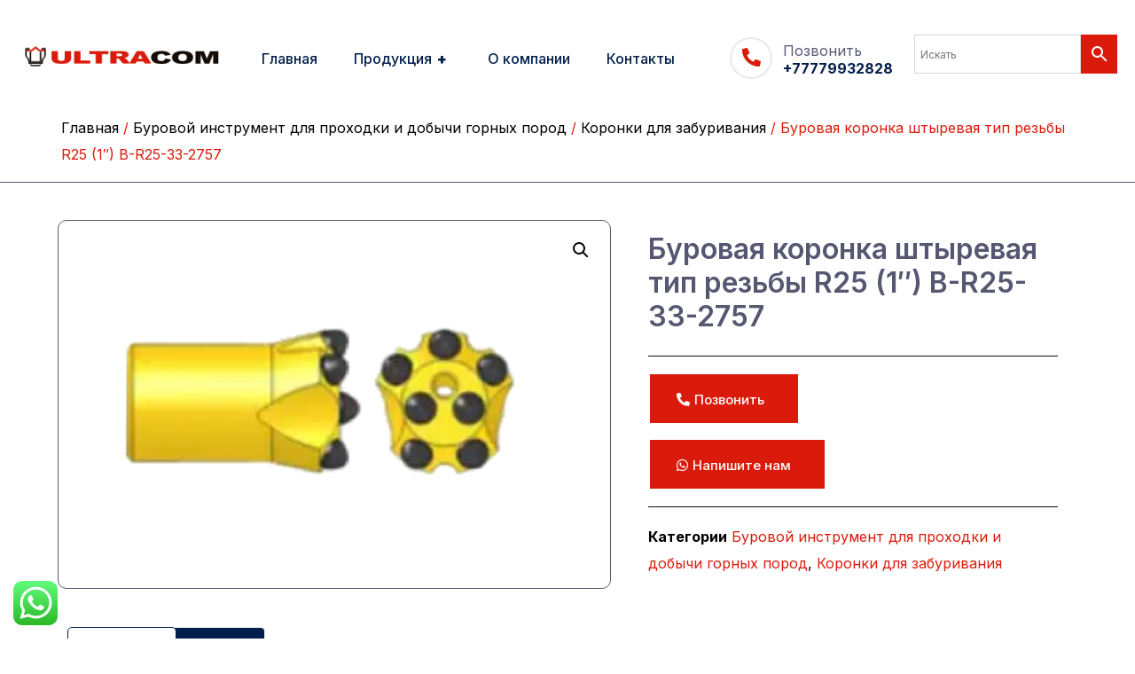

--- FILE ---
content_type: text/html; charset=UTF-8
request_url: https://ultra-com.kz/product/burovaya-koronka-shtyrevaya-tip-rezby-r25-1-b-r25-33-2757/
body_size: 24488
content:
<!doctype html>
<html lang="ru-RU">
<head>
<script type="application/ld+json">
{
"@context": "http://schema.org/",
"@type": "Organization",
"name": "Ultra com",
"logo": "https://ultra-com.kz/wp-content/uploads/2023/11/image_2023-11-22_12-18-33.png",
"url": "https://ultra-com.kz/",
"address": {
"@type": "PostalAddress",
"streetAddress": "ул. М. Горького, 50Д, офис 304",
"addressLocality": "Усть Каменогорск",
"addressCountry": "Kazakhstan"
},
"sameAs": []
}
</script>
<meta charset="UTF-8">
<!-- Google Tag Manager -->
<script>(function(w,d,s,l,i){w[l]=w[l]||[];w[l].push({'gtm.start':
new Date().getTime(),event:'gtm.js'});var f=d.getElementsByTagName(s)[0],
j=d.createElement(s),dl=l!='dataLayer'?'&l='+l:'';j.async=true;j.src=
'https://www.googletagmanager.com/gtm.js?id='+i+dl;f.parentNode.insertBefore(j,f);
})(window,document,'script','dataLayer','GTM-MXLF3T42');</script>
<!-- End Google Tag Manager -->
<meta name="viewport" content="width=device-width, initial-scale=1">
<link rel="profile" href="https://gmpg.org/xfn/11">
<meta name='robots' content='index, follow, max-image-preview:large, max-snippet:-1, max-video-preview:-1' />
<!-- This site is optimized with the Yoast SEO plugin v26.6 - https://yoast.com/wordpress/plugins/seo/ -->
<title>Купить Буровая коронка штыревая тип резьбы R25 (1&quot;) B-R25-33-2757 в Усть-Каменогорске</title>
<meta name="description" content="Буровая коронка штыревая тип резьбы R25 (1&quot;) B-R25-33-2757: характеристики и применение. Подбор под породу и установку. Поставка и доставка по Казахстану, счёт и консультация." />
<link rel="canonical" href="https://ultra-com.kz/product/burovaya-koronka-shtyrevaya-tip-rezby-r25-1-b-r25-33-2757/" />
<meta property="og:locale" content="ru_RU" />
<meta property="og:type" content="article" />
<meta property="og:title" content="Купить Буровая коронка штыревая тип резьбы R25 (1&quot;) B-R25-33-2757 в Усть-Каменогорске" />
<meta property="og:description" content="Буровая коронка штыревая тип резьбы R25 (1&quot;) B-R25-33-2757: характеристики и применение. Подбор под породу и установку. Поставка и доставка по Казахстану, счёт и консультация." />
<meta property="og:url" content="https://ultra-com.kz/product/burovaya-koronka-shtyrevaya-tip-rezby-r25-1-b-r25-33-2757/" />
<meta property="og:site_name" content="Буровые инструменты" />
<meta property="article:modified_time" content="2024-03-10T09:04:40+00:00" />
<meta property="og:image" content="https://ultra-com.kz/wp-content/uploads/2024/02/SHtyrevaya-koronka-udlinennaya-Dlya-shtangi-Hex-25mm.webp" />
<meta property="og:image:width" content="300" />
<meta property="og:image:height" content="200" />
<meta property="og:image:type" content="image/webp" />
<meta name="twitter:card" content="summary_large_image" />
<meta name="twitter:label1" content="Примерное время для чтения" />
<meta name="twitter:data1" content="1 минута" />
<script type="application/ld+json" class="yoast-schema-graph">{"@context":"https://schema.org","@graph":[{"@type":["WebPage","ItemPage"],"@id":"https://ultra-com.kz/product/burovaya-koronka-shtyrevaya-tip-rezby-r25-1-b-r25-33-2757/","url":"https://ultra-com.kz/product/burovaya-koronka-shtyrevaya-tip-rezby-r25-1-b-r25-33-2757/","name":"Купить Буровая коронка штыревая тип резьбы R25 (1\") B-R25-33-2757 в Усть-Каменогорске","isPartOf":{"@id":"https://ultra-com.kz/#website"},"primaryImageOfPage":{"@id":"https://ultra-com.kz/product/burovaya-koronka-shtyrevaya-tip-rezby-r25-1-b-r25-33-2757/#primaryimage"},"image":{"@id":"https://ultra-com.kz/product/burovaya-koronka-shtyrevaya-tip-rezby-r25-1-b-r25-33-2757/#primaryimage"},"thumbnailUrl":"https://ultra-com.kz/wp-content/uploads/2024/02/SHtyrevaya-koronka-udlinennaya-Dlya-shtangi-Hex-25mm.webp","datePublished":"2024-02-19T04:37:54+00:00","dateModified":"2024-03-10T09:04:40+00:00","description":"Буровая коронка штыревая тип резьбы R25 (1\") B-R25-33-2757: характеристики и применение. Подбор под породу и установку. Поставка и доставка по Казахстану, счёт и консультация.","breadcrumb":{"@id":"https://ultra-com.kz/product/burovaya-koronka-shtyrevaya-tip-rezby-r25-1-b-r25-33-2757/#breadcrumb"},"inLanguage":"ru-RU","potentialAction":[{"@type":"ReadAction","target":["https://ultra-com.kz/product/burovaya-koronka-shtyrevaya-tip-rezby-r25-1-b-r25-33-2757/"]}]},{"@type":"ImageObject","inLanguage":"ru-RU","@id":"https://ultra-com.kz/product/burovaya-koronka-shtyrevaya-tip-rezby-r25-1-b-r25-33-2757/#primaryimage","url":"https://ultra-com.kz/wp-content/uploads/2024/02/SHtyrevaya-koronka-udlinennaya-Dlya-shtangi-Hex-25mm.webp","contentUrl":"https://ultra-com.kz/wp-content/uploads/2024/02/SHtyrevaya-koronka-udlinennaya-Dlya-shtangi-Hex-25mm.webp","width":300,"height":200,"caption":"Kanban"},{"@type":"BreadcrumbList","@id":"https://ultra-com.kz/product/burovaya-koronka-shtyrevaya-tip-rezby-r25-1-b-r25-33-2757/#breadcrumb","itemListElement":[{"@type":"ListItem","position":1,"name":"Главная страница","item":"https://ultra-com.kz/"},{"@type":"ListItem","position":2,"name":"Магазин","item":"https://ultra-com.kz/shop/"},{"@type":"ListItem","position":3,"name":"Буровая коронка штыревая тип резьбы R25 (1&#8243;) B-R25-33-2757"}]},{"@type":"WebSite","@id":"https://ultra-com.kz/#website","url":"https://ultra-com.kz/","name":"Ultra-com","description":"НАШИ БУРОВЫЕ ИНСТРУМЕНТЫ - КЛЮЧ К УСПЕШНОМУ СТРОИТЕЛЬСТВУ!","publisher":{"@id":"https://ultra-com.kz/#organization"},"alternateName":"Kanban","potentialAction":[{"@type":"SearchAction","target":{"@type":"EntryPoint","urlTemplate":"https://ultra-com.kz/?s={search_term_string}"},"query-input":{"@type":"PropertyValueSpecification","valueRequired":true,"valueName":"search_term_string"}}],"inLanguage":"ru-RU"},{"@type":"Organization","@id":"https://ultra-com.kz/#organization","name":"Ultra com","alternateName":"Kanban","url":"https://ultra-com.kz/","logo":{"@type":"ImageObject","inLanguage":"ru-RU","@id":"https://ultra-com.kz/#/schema/logo/image/","url":"https://ultra-com.kz/wp-content/uploads/2023/11/GG.png","contentUrl":"https://ultra-com.kz/wp-content/uploads/2023/11/GG.png","width":208,"height":37,"caption":"Ultra com"},"image":{"@id":"https://ultra-com.kz/#/schema/logo/image/"}}]}</script>
<!-- / Yoast SEO plugin. -->
<link rel='dns-prefetch' href='//cdnjs.cloudflare.com' />
<link rel='preconnect' href='https://fonts.gstatic.com' />
<link rel="alternate" type="application/rss+xml" title="Буровые инструменты &raquo; Лента" href="https://ultra-com.kz/feed/" />
<style id='wp-img-auto-sizes-contain-inline-css'>
img:is([sizes=auto i],[sizes^="auto," i]){contain-intrinsic-size:3000px 1500px}
/*# sourceURL=wp-img-auto-sizes-contain-inline-css */
</style>
<!-- <link rel='stylesheet' id='ht_ctc_main_css-css' href='https://ultra-com.kz/wp-content/plugins/click-to-chat-for-whatsapp/new/inc/assets/css/main.css' media='all' /> -->
<!-- <link rel='stylesheet' id='iziModal-css' href='https://ultra-com.kz/wp-content/plugins/themesflat-addons-for-elementor/post-format/assets/css/iziModal.css' media='all' /> -->
<!-- <link rel='stylesheet' id='tf-font-awesome-css' href='https://ultra-com.kz/wp-content/plugins/elementor/assets/lib/font-awesome/css/all.min.css' media='all' /> -->
<!-- <link rel='stylesheet' id='tf-regular-css' href='https://ultra-com.kz/wp-content/plugins/elementor/assets/lib/font-awesome/css/regular.min.css' media='all' /> -->
<!-- <link rel='stylesheet' id='tf-style-css' href='https://ultra-com.kz/wp-content/plugins/themesflat-addons-for-elementor/assets/css/tf-style.css' media='all' /> -->
<!-- <link rel='stylesheet' id='wp-block-library-css' href='https://ultra-com.kz/wp-includes/css/dist/block-library/style.min.css' media='all' /> -->
<!-- <link rel='stylesheet' id='wc-blocks-style-css' href='https://ultra-com.kz/wp-content/plugins/woocommerce/assets/client/blocks/wc-blocks.css' media='all' /> -->
<link rel="stylesheet" type="text/css" href="//ultra-com.kz/wp-content/cache/wpfc-minified/g38edyd7/dchz9.css" media="all"/>
<style id='global-styles-inline-css'>
:root{--wp--preset--aspect-ratio--square: 1;--wp--preset--aspect-ratio--4-3: 4/3;--wp--preset--aspect-ratio--3-4: 3/4;--wp--preset--aspect-ratio--3-2: 3/2;--wp--preset--aspect-ratio--2-3: 2/3;--wp--preset--aspect-ratio--16-9: 16/9;--wp--preset--aspect-ratio--9-16: 9/16;--wp--preset--color--black: #000000;--wp--preset--color--cyan-bluish-gray: #abb8c3;--wp--preset--color--white: #ffffff;--wp--preset--color--pale-pink: #f78da7;--wp--preset--color--vivid-red: #cf2e2e;--wp--preset--color--luminous-vivid-orange: #ff6900;--wp--preset--color--luminous-vivid-amber: #fcb900;--wp--preset--color--light-green-cyan: #7bdcb5;--wp--preset--color--vivid-green-cyan: #00d084;--wp--preset--color--pale-cyan-blue: #8ed1fc;--wp--preset--color--vivid-cyan-blue: #0693e3;--wp--preset--color--vivid-purple: #9b51e0;--wp--preset--gradient--vivid-cyan-blue-to-vivid-purple: linear-gradient(135deg,rgb(6,147,227) 0%,rgb(155,81,224) 100%);--wp--preset--gradient--light-green-cyan-to-vivid-green-cyan: linear-gradient(135deg,rgb(122,220,180) 0%,rgb(0,208,130) 100%);--wp--preset--gradient--luminous-vivid-amber-to-luminous-vivid-orange: linear-gradient(135deg,rgb(252,185,0) 0%,rgb(255,105,0) 100%);--wp--preset--gradient--luminous-vivid-orange-to-vivid-red: linear-gradient(135deg,rgb(255,105,0) 0%,rgb(207,46,46) 100%);--wp--preset--gradient--very-light-gray-to-cyan-bluish-gray: linear-gradient(135deg,rgb(238,238,238) 0%,rgb(169,184,195) 100%);--wp--preset--gradient--cool-to-warm-spectrum: linear-gradient(135deg,rgb(74,234,220) 0%,rgb(151,120,209) 20%,rgb(207,42,186) 40%,rgb(238,44,130) 60%,rgb(251,105,98) 80%,rgb(254,248,76) 100%);--wp--preset--gradient--blush-light-purple: linear-gradient(135deg,rgb(255,206,236) 0%,rgb(152,150,240) 100%);--wp--preset--gradient--blush-bordeaux: linear-gradient(135deg,rgb(254,205,165) 0%,rgb(254,45,45) 50%,rgb(107,0,62) 100%);--wp--preset--gradient--luminous-dusk: linear-gradient(135deg,rgb(255,203,112) 0%,rgb(199,81,192) 50%,rgb(65,88,208) 100%);--wp--preset--gradient--pale-ocean: linear-gradient(135deg,rgb(255,245,203) 0%,rgb(182,227,212) 50%,rgb(51,167,181) 100%);--wp--preset--gradient--electric-grass: linear-gradient(135deg,rgb(202,248,128) 0%,rgb(113,206,126) 100%);--wp--preset--gradient--midnight: linear-gradient(135deg,rgb(2,3,129) 0%,rgb(40,116,252) 100%);--wp--preset--font-size--small: 13px;--wp--preset--font-size--medium: 20px;--wp--preset--font-size--large: 36px;--wp--preset--font-size--x-large: 42px;--wp--preset--spacing--20: 0.44rem;--wp--preset--spacing--30: 0.67rem;--wp--preset--spacing--40: 1rem;--wp--preset--spacing--50: 1.5rem;--wp--preset--spacing--60: 2.25rem;--wp--preset--spacing--70: 3.38rem;--wp--preset--spacing--80: 5.06rem;--wp--preset--shadow--natural: 6px 6px 9px rgba(0, 0, 0, 0.2);--wp--preset--shadow--deep: 12px 12px 50px rgba(0, 0, 0, 0.4);--wp--preset--shadow--sharp: 6px 6px 0px rgba(0, 0, 0, 0.2);--wp--preset--shadow--outlined: 6px 6px 0px -3px rgb(255, 255, 255), 6px 6px rgb(0, 0, 0);--wp--preset--shadow--crisp: 6px 6px 0px rgb(0, 0, 0);}:where(.is-layout-flex){gap: 0.5em;}:where(.is-layout-grid){gap: 0.5em;}body .is-layout-flex{display: flex;}.is-layout-flex{flex-wrap: wrap;align-items: center;}.is-layout-flex > :is(*, div){margin: 0;}body .is-layout-grid{display: grid;}.is-layout-grid > :is(*, div){margin: 0;}:where(.wp-block-columns.is-layout-flex){gap: 2em;}:where(.wp-block-columns.is-layout-grid){gap: 2em;}:where(.wp-block-post-template.is-layout-flex){gap: 1.25em;}:where(.wp-block-post-template.is-layout-grid){gap: 1.25em;}.has-black-color{color: var(--wp--preset--color--black) !important;}.has-cyan-bluish-gray-color{color: var(--wp--preset--color--cyan-bluish-gray) !important;}.has-white-color{color: var(--wp--preset--color--white) !important;}.has-pale-pink-color{color: var(--wp--preset--color--pale-pink) !important;}.has-vivid-red-color{color: var(--wp--preset--color--vivid-red) !important;}.has-luminous-vivid-orange-color{color: var(--wp--preset--color--luminous-vivid-orange) !important;}.has-luminous-vivid-amber-color{color: var(--wp--preset--color--luminous-vivid-amber) !important;}.has-light-green-cyan-color{color: var(--wp--preset--color--light-green-cyan) !important;}.has-vivid-green-cyan-color{color: var(--wp--preset--color--vivid-green-cyan) !important;}.has-pale-cyan-blue-color{color: var(--wp--preset--color--pale-cyan-blue) !important;}.has-vivid-cyan-blue-color{color: var(--wp--preset--color--vivid-cyan-blue) !important;}.has-vivid-purple-color{color: var(--wp--preset--color--vivid-purple) !important;}.has-black-background-color{background-color: var(--wp--preset--color--black) !important;}.has-cyan-bluish-gray-background-color{background-color: var(--wp--preset--color--cyan-bluish-gray) !important;}.has-white-background-color{background-color: var(--wp--preset--color--white) !important;}.has-pale-pink-background-color{background-color: var(--wp--preset--color--pale-pink) !important;}.has-vivid-red-background-color{background-color: var(--wp--preset--color--vivid-red) !important;}.has-luminous-vivid-orange-background-color{background-color: var(--wp--preset--color--luminous-vivid-orange) !important;}.has-luminous-vivid-amber-background-color{background-color: var(--wp--preset--color--luminous-vivid-amber) !important;}.has-light-green-cyan-background-color{background-color: var(--wp--preset--color--light-green-cyan) !important;}.has-vivid-green-cyan-background-color{background-color: var(--wp--preset--color--vivid-green-cyan) !important;}.has-pale-cyan-blue-background-color{background-color: var(--wp--preset--color--pale-cyan-blue) !important;}.has-vivid-cyan-blue-background-color{background-color: var(--wp--preset--color--vivid-cyan-blue) !important;}.has-vivid-purple-background-color{background-color: var(--wp--preset--color--vivid-purple) !important;}.has-black-border-color{border-color: var(--wp--preset--color--black) !important;}.has-cyan-bluish-gray-border-color{border-color: var(--wp--preset--color--cyan-bluish-gray) !important;}.has-white-border-color{border-color: var(--wp--preset--color--white) !important;}.has-pale-pink-border-color{border-color: var(--wp--preset--color--pale-pink) !important;}.has-vivid-red-border-color{border-color: var(--wp--preset--color--vivid-red) !important;}.has-luminous-vivid-orange-border-color{border-color: var(--wp--preset--color--luminous-vivid-orange) !important;}.has-luminous-vivid-amber-border-color{border-color: var(--wp--preset--color--luminous-vivid-amber) !important;}.has-light-green-cyan-border-color{border-color: var(--wp--preset--color--light-green-cyan) !important;}.has-vivid-green-cyan-border-color{border-color: var(--wp--preset--color--vivid-green-cyan) !important;}.has-pale-cyan-blue-border-color{border-color: var(--wp--preset--color--pale-cyan-blue) !important;}.has-vivid-cyan-blue-border-color{border-color: var(--wp--preset--color--vivid-cyan-blue) !important;}.has-vivid-purple-border-color{border-color: var(--wp--preset--color--vivid-purple) !important;}.has-vivid-cyan-blue-to-vivid-purple-gradient-background{background: var(--wp--preset--gradient--vivid-cyan-blue-to-vivid-purple) !important;}.has-light-green-cyan-to-vivid-green-cyan-gradient-background{background: var(--wp--preset--gradient--light-green-cyan-to-vivid-green-cyan) !important;}.has-luminous-vivid-amber-to-luminous-vivid-orange-gradient-background{background: var(--wp--preset--gradient--luminous-vivid-amber-to-luminous-vivid-orange) !important;}.has-luminous-vivid-orange-to-vivid-red-gradient-background{background: var(--wp--preset--gradient--luminous-vivid-orange-to-vivid-red) !important;}.has-very-light-gray-to-cyan-bluish-gray-gradient-background{background: var(--wp--preset--gradient--very-light-gray-to-cyan-bluish-gray) !important;}.has-cool-to-warm-spectrum-gradient-background{background: var(--wp--preset--gradient--cool-to-warm-spectrum) !important;}.has-blush-light-purple-gradient-background{background: var(--wp--preset--gradient--blush-light-purple) !important;}.has-blush-bordeaux-gradient-background{background: var(--wp--preset--gradient--blush-bordeaux) !important;}.has-luminous-dusk-gradient-background{background: var(--wp--preset--gradient--luminous-dusk) !important;}.has-pale-ocean-gradient-background{background: var(--wp--preset--gradient--pale-ocean) !important;}.has-electric-grass-gradient-background{background: var(--wp--preset--gradient--electric-grass) !important;}.has-midnight-gradient-background{background: var(--wp--preset--gradient--midnight) !important;}.has-small-font-size{font-size: var(--wp--preset--font-size--small) !important;}.has-medium-font-size{font-size: var(--wp--preset--font-size--medium) !important;}.has-large-font-size{font-size: var(--wp--preset--font-size--large) !important;}.has-x-large-font-size{font-size: var(--wp--preset--font-size--x-large) !important;}
/*# sourceURL=global-styles-inline-css */
</style>
<style id='classic-theme-styles-inline-css'>
/*! This file is auto-generated */
.wp-block-button__link{color:#fff;background-color:#32373c;border-radius:9999px;box-shadow:none;text-decoration:none;padding:calc(.667em + 2px) calc(1.333em + 2px);font-size:1.125em}.wp-block-file__button{background:#32373c;color:#fff;text-decoration:none}
/*# sourceURL=/wp-includes/css/classic-themes.min.css */
</style>
<!-- <link rel='stylesheet' id='scroll-top-css-css' href='https://ultra-com.kz/wp-content/plugins/scroll-top/assets/css/scroll-top.css' media='all' /> -->
<!-- <link rel='stylesheet' id='photoswipe-css' href='https://ultra-com.kz/wp-content/plugins/woocommerce/assets/css/photoswipe/photoswipe.min.css' media='all' /> -->
<!-- <link rel='stylesheet' id='photoswipe-default-skin-css' href='https://ultra-com.kz/wp-content/plugins/woocommerce/assets/css/photoswipe/default-skin/default-skin.min.css' media='all' /> -->
<!-- <link rel='stylesheet' id='woocommerce-layout-css' href='https://ultra-com.kz/wp-content/plugins/woocommerce/assets/css/woocommerce-layout.css' media='all' /> -->
<link rel="stylesheet" type="text/css" href="//ultra-com.kz/wp-content/cache/wpfc-minified/la75e715/dg92r.css" media="all"/>
<!-- <link rel='stylesheet' id='woocommerce-smallscreen-css' href='https://ultra-com.kz/wp-content/plugins/woocommerce/assets/css/woocommerce-smallscreen.css' media='only screen and (max-width: 768px)' /> -->
<link rel="stylesheet" type="text/css" href="//ultra-com.kz/wp-content/cache/wpfc-minified/79urdnbp/dcge4.css" media="only screen and (max-width: 768px)"/>
<!-- <link rel='stylesheet' id='woocommerce-general-css' href='https://ultra-com.kz/wp-content/plugins/woocommerce/assets/css/woocommerce.css' media='all' /> -->
<link rel="stylesheet" type="text/css" href="//ultra-com.kz/wp-content/cache/wpfc-minified/894wm0vr/dcge4.css" media="all"/>
<style id='woocommerce-inline-inline-css'>
.woocommerce form .form-row .required { visibility: visible; }
/*# sourceURL=woocommerce-inline-inline-css */
</style>
<!-- <link rel='stylesheet' id='aws-style-css' href='https://ultra-com.kz/wp-content/plugins/advanced-woo-search/assets/css/common.min.css' media='all' /> -->
<!-- <link rel='stylesheet' id='brands-styles-css' href='https://ultra-com.kz/wp-content/plugins/woocommerce/assets/css/brands.css' media='all' /> -->
<!-- <link rel='stylesheet' id='text-editor-style-css' href='https://ultra-com.kz/wp-content/plugins/metform/public/assets/css/text-editor.css' media='all' /> -->
<!-- <link rel='stylesheet' id='hello-elementor-css' href='https://ultra-com.kz/wp-content/themes/hello-elementor/style.min.css' media='all' /> -->
<!-- <link rel='stylesheet' id='hello-elementor-theme-style-css' href='https://ultra-com.kz/wp-content/themes/hello-elementor/theme.min.css' media='all' /> -->
<!-- <link rel='stylesheet' id='elementor-frontend-css' href='https://ultra-com.kz/wp-content/plugins/elementor/assets/css/frontend-lite.min.css' media='all' /> -->
<link rel="stylesheet" type="text/css" href="//ultra-com.kz/wp-content/cache/wpfc-minified/jpyjxi4v/dcge4.css" media="all"/>
<link rel='stylesheet' id='elementor-post-13-css' href='https://ultra-com.kz/wp-content/uploads/elementor/css/post-13.css' media='all' />
<!-- <link rel='stylesheet' id='elementor-icons-css' href='https://ultra-com.kz/wp-content/plugins/elementor/assets/lib/eicons/css/elementor-icons.min.css' media='all' /> -->
<!-- <link rel='stylesheet' id='swiper-css' href='https://ultra-com.kz/wp-content/plugins/elementor/assets/lib/swiper/v8/css/swiper.min.css' media='all' /> -->
<!-- <link rel='stylesheet' id='elementor-pro-css' href='https://ultra-com.kz/wp-content/plugins/elementor-pro/assets/css/frontend-lite.min.css' media='all' /> -->
<link rel="stylesheet" type="text/css" href="//ultra-com.kz/wp-content/cache/wpfc-minified/lc7g2ivg/dcge4.css" media="all"/>
<link rel='stylesheet' id='elementor-post-96-css' href='https://ultra-com.kz/wp-content/uploads/elementor/css/post-96.css' media='all' />
<!-- <link rel='stylesheet' id='font-awesome-5-all-css' href='https://ultra-com.kz/wp-content/plugins/elementor/assets/lib/font-awesome/css/all.min.css' media='all' /> -->
<!-- <link rel='stylesheet' id='font-awesome-4-shim-css' href='https://ultra-com.kz/wp-content/plugins/elementor/assets/lib/font-awesome/css/v4-shims.min.css' media='all' /> -->
<link rel="stylesheet" type="text/css" href="//ultra-com.kz/wp-content/cache/wpfc-minified/9k5ec7xl/dcge4.css" media="all"/>
<link rel='stylesheet' id='elementor-post-98-css' href='https://ultra-com.kz/wp-content/uploads/elementor/css/post-98.css' media='all' />
<link rel='stylesheet' id='elementor-post-501-css' href='https://ultra-com.kz/wp-content/uploads/elementor/css/post-501.css' media='all' />
<!-- <link rel='stylesheet' id='elementor-icons-ekiticons-css' href='https://ultra-com.kz/wp-content/plugins/elementskit-lite/modules/elementskit-icon-pack/assets/css/ekiticons.css' media='all' /> -->
<!-- <link rel='stylesheet' id='skb-cife-elegant_icon-css' href='https://ultra-com.kz/wp-content/plugins/skyboot-custom-icons-for-elementor/assets/css/elegant.css' media='all' /> -->
<!-- <link rel='stylesheet' id='skb-cife-linearicons_icon-css' href='https://ultra-com.kz/wp-content/plugins/skyboot-custom-icons-for-elementor/assets/css/linearicons.css' media='all' /> -->
<!-- <link rel='stylesheet' id='skb-cife-themify_icon-css' href='https://ultra-com.kz/wp-content/plugins/skyboot-custom-icons-for-elementor/assets/css/themify.css' media='all' /> -->
<!-- <link rel='stylesheet' id='ekit-widget-styles-css' href='https://ultra-com.kz/wp-content/plugins/elementskit-lite/widgets/init/assets/css/widget-styles.css' media='all' /> -->
<!-- <link rel='stylesheet' id='ekit-responsive-css' href='https://ultra-com.kz/wp-content/plugins/elementskit-lite/widgets/init/assets/css/responsive.css' media='all' /> -->
<!-- <link rel='stylesheet' id='intlTelInput-css' href='https://ultra-com.kz/wp-content/plugins/telephone-field-for-elementor-forms/lib/css/intlTelInput.min.css' media='all' /> -->
<!-- <link rel='stylesheet' id='elementor_tel-css' href='https://ultra-com.kz/wp-content/plugins/telephone-field-for-elementor-forms/lib/css/elementor-tel.css' media='all' /> -->
<link rel="stylesheet" type="text/css" href="//ultra-com.kz/wp-content/cache/wpfc-minified/d7s7fx23/dcge4.css" media="all"/>
<link rel='stylesheet' id='google-fonts-1-css' href='https://fonts.googleapis.com/css?family=Inter%3A100%2C100italic%2C200%2C200italic%2C300%2C300italic%2C400%2C400italic%2C500%2C500italic%2C600%2C600italic%2C700%2C700italic%2C800%2C800italic%2C900%2C900italic%7CRubik%3A100%2C100italic%2C200%2C200italic%2C300%2C300italic%2C400%2C400italic%2C500%2C500italic%2C600%2C600italic%2C700%2C700italic%2C800%2C800italic%2C900%2C900italic%7CTeko%3A100%2C100italic%2C200%2C200italic%2C300%2C300italic%2C400%2C400italic%2C500%2C500italic%2C600%2C600italic%2C700%2C700italic%2C800%2C800italic%2C900%2C900italic%7CPoppins%3A100%2C100italic%2C200%2C200italic%2C300%2C300italic%2C400%2C400italic%2C500%2C500italic%2C600%2C600italic%2C700%2C700italic%2C800%2C800italic%2C900%2C900italic%7CMontserrat%3A100%2C100italic%2C200%2C200italic%2C300%2C300italic%2C400%2C400italic%2C500%2C500italic%2C600%2C600italic%2C700%2C700italic%2C800%2C800italic%2C900%2C900italic&#038;display=swap&#038;subset=cyrillic&#038;ver=6.9' media='all' />
<!-- <link rel='stylesheet' id='elementor-icons-shared-0-css' href='https://ultra-com.kz/wp-content/plugins/elementor/assets/lib/font-awesome/css/fontawesome.min.css' media='all' /> -->
<!-- <link rel='stylesheet' id='elementor-icons-fa-solid-css' href='https://ultra-com.kz/wp-content/plugins/elementor/assets/lib/font-awesome/css/solid.min.css' media='all' /> -->
<!-- <link rel='stylesheet' id='elementor-icons-fa-brands-css' href='https://ultra-com.kz/wp-content/plugins/elementor/assets/lib/font-awesome/css/brands.min.css' media='all' /> -->
<link rel="stylesheet" type="text/css" href="//ultra-com.kz/wp-content/cache/wpfc-minified/m7qzat8s/dg92r.css" media="all"/>
<link rel="preconnect" href="https://fonts.gstatic.com/" crossorigin><script src='//ultra-com.kz/wp-content/cache/wpfc-minified/drxvywbb/dcge4.js' type="text/javascript"></script>
<!-- <script src="https://ultra-com.kz/wp-includes/js/jquery/jquery.min.js" id="jquery-core-js"></script> -->
<!-- <script src="https://ultra-com.kz/wp-includes/js/jquery/jquery-migrate.min.js" id="jquery-migrate-js"></script> -->
<!-- <script src="https://ultra-com.kz/wp-content/plugins/elementor/assets/lib/swiper/swiper.min.js" id="tf-swiper-js"></script> -->
<!-- <script src="https://ultra-com.kz/wp-content/plugins/woocommerce/assets/js/jquery-blockui/jquery.blockUI.min.js" id="jquery-blockui-js" defer data-wp-strategy="defer"></script> -->
<script id="wc-add-to-cart-js-extra">
var wc_add_to_cart_params = {"ajax_url":"/wp-admin/admin-ajax.php","wc_ajax_url":"/?wc-ajax=%%endpoint%%","i18n_view_cart":"\u041f\u0440\u043e\u0441\u043c\u043e\u0442\u0440 \u043a\u043e\u0440\u0437\u0438\u043d\u044b","cart_url":"https://ultra-com.kz/cart/","is_cart":"","cart_redirect_after_add":"no"};
//# sourceURL=wc-add-to-cart-js-extra
</script>
<script src='//ultra-com.kz/wp-content/cache/wpfc-minified/8yvvi1dx/dg92r.js' type="text/javascript"></script>
<!-- <script src="https://ultra-com.kz/wp-content/plugins/woocommerce/assets/js/frontend/add-to-cart.min.js" id="wc-add-to-cart-js" defer data-wp-strategy="defer"></script> -->
<!-- <script src="https://ultra-com.kz/wp-content/plugins/woocommerce/assets/js/zoom/jquery.zoom.min.js" id="zoom-js" defer data-wp-strategy="defer"></script> -->
<!-- <script src="https://ultra-com.kz/wp-content/plugins/woocommerce/assets/js/flexslider/jquery.flexslider.min.js" id="flexslider-js" defer data-wp-strategy="defer"></script> -->
<!-- <script src="https://ultra-com.kz/wp-content/plugins/woocommerce/assets/js/photoswipe/photoswipe.min.js" id="photoswipe-js" defer data-wp-strategy="defer"></script> -->
<!-- <script src="https://ultra-com.kz/wp-content/plugins/woocommerce/assets/js/photoswipe/photoswipe-ui-default.min.js" id="photoswipe-ui-default-js" defer data-wp-strategy="defer"></script> -->
<script id="wc-single-product-js-extra">
var wc_single_product_params = {"i18n_required_rating_text":"\u041f\u043e\u0436\u0430\u043b\u0443\u0439\u0441\u0442\u0430, \u043f\u043e\u0441\u0442\u0430\u0432\u044c\u0442\u0435 \u043e\u0446\u0435\u043d\u043a\u0443","i18n_rating_options":["1 \u0438\u0437 5 \u0437\u0432\u0451\u0437\u0434","2 \u0438\u0437 5 \u0437\u0432\u0451\u0437\u0434","3 \u0438\u0437 5 \u0437\u0432\u0451\u0437\u0434","4 \u0438\u0437 5 \u0437\u0432\u0451\u0437\u0434","5 \u0438\u0437 5 \u0437\u0432\u0451\u0437\u0434"],"i18n_product_gallery_trigger_text":"\u041f\u0440\u043e\u0441\u043c\u043e\u0442\u0440 \u0433\u0430\u043b\u0435\u0440\u0435\u0438 \u0438\u0437\u043e\u0431\u0440\u0430\u0436\u0435\u043d\u0438\u0439 \u0432 \u043f\u043e\u043b\u043d\u043e\u044d\u043a\u0440\u0430\u043d\u043d\u043e\u043c \u0440\u0435\u0436\u0438\u043c\u0435","review_rating_required":"yes","flexslider":{"rtl":false,"animation":"slide","smoothHeight":true,"directionNav":false,"controlNav":"thumbnails","slideshow":false,"animationSpeed":500,"animationLoop":false,"allowOneSlide":false},"zoom_enabled":"1","zoom_options":[],"photoswipe_enabled":"1","photoswipe_options":{"shareEl":false,"closeOnScroll":false,"history":false,"hideAnimationDuration":0,"showAnimationDuration":0},"flexslider_enabled":"1"};
//# sourceURL=wc-single-product-js-extra
</script>
<script src='//ultra-com.kz/wp-content/cache/wpfc-minified/d67yenos/dg92r.js' type="text/javascript"></script>
<!-- <script src="https://ultra-com.kz/wp-content/plugins/woocommerce/assets/js/frontend/single-product.min.js" id="wc-single-product-js" defer data-wp-strategy="defer"></script> -->
<!-- <script src="https://ultra-com.kz/wp-content/plugins/woocommerce/assets/js/js-cookie/js.cookie.min.js" id="js-cookie-js" defer data-wp-strategy="defer"></script> -->
<script id="woocommerce-js-extra">
var woocommerce_params = {"ajax_url":"/wp-admin/admin-ajax.php","wc_ajax_url":"/?wc-ajax=%%endpoint%%","i18n_password_show":"\u041f\u043e\u043a\u0430\u0437\u0430\u0442\u044c \u043f\u0430\u0440\u043e\u043b\u044c","i18n_password_hide":"\u0421\u043a\u0440\u044b\u0442\u044c \u043f\u0430\u0440\u043e\u043b\u044c"};
//# sourceURL=woocommerce-js-extra
</script>
<script src='//ultra-com.kz/wp-content/cache/wpfc-minified/jptbjkr9/dcge4.js' type="text/javascript"></script>
<!-- <script src="https://ultra-com.kz/wp-content/plugins/woocommerce/assets/js/frontend/woocommerce.min.js" id="woocommerce-js" defer data-wp-strategy="defer"></script> -->
<!-- <script src="https://ultra-com.kz/wp-content/plugins/elementor/assets/lib/font-awesome/js/v4-shims.min.js" id="font-awesome-4-shim-js"></script> -->
<!-- <script src="https://ultra-com.kz/wp-content/plugins/telephone-field-for-elementor-forms/lib/js/intlTelInput-jquery.js" id="intlTelInput_elementor-js"></script> -->
<script id="elementor_tel-js-extra">
var elementor_tel = {"utilsScript":"https://ultra-com.kz/wp-content/plugins/telephone-field-for-elementor-forms/lib/js/utils.js"};
//# sourceURL=elementor_tel-js-extra
</script>
<script src='//ultra-com.kz/wp-content/cache/wpfc-minified/87wnvc8r/dcge4.js' type="text/javascript"></script>
<!-- <script src="https://ultra-com.kz/wp-content/plugins/telephone-field-for-elementor-forms/lib/js/elementor_tel.js" id="elementor_tel-js"></script> -->
<link rel="https://api.w.org/" href="https://ultra-com.kz/wp-json/" /><link rel="alternate" title="JSON" type="application/json" href="https://ultra-com.kz/wp-json/wp/v2/product/627" /><link rel='shortlink' href='https://ultra-com.kz/?p=627' />
<!-- Scroll To Top -->
<style id="scrolltop-custom-style">
#scrollUp {border-radius:50%;opacity:0.7;bottom:20px;right:20px;background:#000000;;}
#scrollUp:hover{opacity:1;}
.top-icon{stroke:#ffffff;}
</style>
<!-- End Scroll Top - https://wordpress.org/plugins/scroll-top/ -->
<noscript><style>.woocommerce-product-gallery{ opacity: 1 !important; }</style></noscript>
<meta name="generator" content="Elementor 3.17.3; features: e_dom_optimization, e_optimized_assets_loading, e_optimized_css_loading, additional_custom_breakpoints, block_editor_assets_optimize, e_image_loading_optimization; settings: css_print_method-external, google_font-enabled, font_display-swap">
<!-- This Google structured data (Rich Snippet) auto generated by RadiusTheme Review Schema plugin version 2.0.1 -->
<script type="application/ld+json">{
"@context": "https://schema.org",
"@type": "Product",
"@id": "https://ultra-com.kz/product/burovaya-koronka-shtyrevaya-tip-rezby-r25-1-b-r25-33-2757/#product",
"name": "\u0411\u0443\u0440\u043e\u0432\u0430\u044f \u043a\u043e\u0440\u043e\u043d\u043a\u0430 \u0448\u0442\u044b\u0440\u0435\u0432\u0430\u044f \u0442\u0438\u043f \u0440\u0435\u0437\u044c\u0431\u044b R25 (1\") B-R25-33-2757",
"url": "https://ultra-com.kz/product/burovaya-koronka-shtyrevaya-tip-rezby-r25-1-b-r25-33-2757/",
"description": "\u0411\u0443\u0440\u043e\u0432\u0430\u044f \u043a\u043e\u0440\u043e\u043d\u043a\u0430 \u0448\u0442\u044b\u0440\u0435\u0432\u0430\u044f \u0441 \u0442\u0438\u043f\u043e\u043c \u0440\u0435\u0437\u044c\u0431\u044b R25 (1\") - \u044d\u0442\u043e \u0441\u043f\u0435\u0446\u0438\u0430\u043b\u0438\u0437\u0438\u0440\u043e\u0432\u0430\u043d\u043d\u044b\u0439 \u0438\u043d\u0441\u0442\u0440\u0443\u043c\u0435\u043d\u0442 \u0434\u043b\u044f \u0431\u0443\u0440\u0435\u043d\u0438\u044f \u043e\u0442\u0432\u0435\u0440\u0441\u0442\u0438\u0439 \u0432 \u0433\u043e\u0440\u043d\u044b\u0445 \u043f\u043e\u0440\u043e\u0434\u0430\u0445 \u0438 \u0434\u0440\u0443\u0433\u0438\u0445 \u0442\u0432\u0435\u0440\u0434\u044b\u0445 \u043c\u0430\u0442\u0435\u0440\u0438\u0430\u043b\u0430\u0445. \u042d\u0442\u0430 \u043a\u043e\u0440\u043e\u043d\u043a\u0430 \u0438\u043c\u0435\u0435\u0442 \u0444\u043e\u0440\u043c\u0443, \u043d\u0430\u043f\u043e\u043c\u0438\u043d\u0430\u044e\u0449\u0443\u044e \u0448\u0442\u044b\u0440\u044c, \u0438 \u043f\u0440\u0435\u0434\u043d\u0430\u0437\u043d\u0430\u0447\u0435\u043d\u0430 \u0434\u043b\u044f \u0438\u0441\u043f\u043e\u043b\u044c\u0437\u043e\u0432\u0430\u043d\u0438\u044f \u0441 \u0441\u043e\u043e\u0442\u0432\u0435\u0442\u0441\u0442\u0432\u0443\u044e\u0449\u0438\u043c\u0438 \u0448\u0442\u0430\u043d\u0433\u0430\u043c\u0438, \u043e\u0431\u043b\u0430\u0434\u0430\u044e\u0449\u0438\u043c\u0438 \u0440\u0435\u0437\u044c\u0431\u043e\u0432\u044b\u043c \u0441\u043e\u0435\u0434\u0438\u043d\u0435\u043d\u0438\u0435\u043c \u0442\u0438\u043f\u0430 R25 (1\").\r\n\r\n\u0422\u0438\u043f \u0440\u0435\u0437\u044c\u0431\u044b R25 (1\") \u043e\u0431\u043e\u0437\u043d\u0430\u0447\u0430\u0435\u0442 \u0440\u0430\u0437\u043c\u0435\u0440 \u0438 \u0441\u0442\u0430\u043d\u0434\u0430\u0440\u0442 \u0440\u0435\u0437\u044c\u0431\u043e\u0432\u043e\u0433\u043e \u0441\u043e\u0435\u0434\u0438\u043d\u0435\u043d\u0438\u044f, \u0447\u0442\u043e \u0432\u0430\u0436\u043d\u043e \u0434\u043b\u044f \u043f\u0440\u0430\u0432\u0438\u043b\u044c\u043d\u043e\u0433\u043e \u0441\u043e\u0435\u0434\u0438\u043d\u0435\u043d\u0438\u044f \u043a\u043e\u0440\u043e\u043d\u043a\u0438 \u0441 \u0431\u0443\u0440\u043e\u0432\u043e\u0439 \u0443\u0441\u0442\u0430\u043d\u043e\u0432\u043a\u043e\u0439. \u042d\u0442\u043e \u0442\u0430\u043a\u0436\u0435 \u043e\u0431\u0435\u0441\u043f\u0435\u0447\u0438\u0432\u0430\u0435\u0442 \u0443\u0441\u0442\u043e\u0439\u0447\u0438\u0432\u043e\u0441\u0442\u044c \u0438 \u044d\u0444\u0444\u0435\u043a\u0442\u0438\u0432\u043d\u043e\u0441\u0442\u044c \u043f\u0440\u0438 \u043f\u0435\u0440\u0435\u0434\u0430\u0447\u0435 \u0432\u0440\u0430\u0449\u0430\u0442\u0435\u043b\u044c\u043d\u043e\u0433\u043e \u0434\u0432\u0438\u0436\u0435\u043d\u0438\u044f \u043e\u0442 \u0431\u0443\u0440\u0438\u043b\u044c\u043d\u043e\u0439 \u0443\u0441\u0442\u0430\u043d\u043e\u0432\u043a\u0438 \u043a \u0440\u0430\u0431\u043e\u0447\u0435\u043c\u0443 \u0438\u043d\u0441\u0442\u0440\u0443\u043c\u0435\u043d\u0442\u0443.\r\n\r\n\u0412\u044b\u0431\u043e\u0440 \u0431\u0443\u0440\u043e\u0432\u043e\u0439 \u043a\u043e\u0440\u043e\u043d\u043a\u0438 \u0441 \u0442\u0438\u043f\u043e\u043c \u0440\u0435\u0437\u044c\u0431\u044b R25 (1\") \u0437\u0430\u0432\u0438\u0441\u0438\u0442 \u043e\u0442 \u043a\u043e\u043d\u043a\u0440\u0435\u0442\u043d\u044b\u0445 \u0442\u0440\u0435\u0431\u043e\u0432\u0430\u043d\u0438\u0439 \u0431\u0443\u0440\u0435\u043d\u0438\u044f, \u0445\u0430\u0440\u0430\u043a\u0442\u0435\u0440\u0438\u0441\u0442\u0438\u043a \u0433\u043e\u0440\u043d\u044b\u0445 \u043f\u043e\u0440\u043e\u0434 \u0438 \u0438\u0441\u043f\u043e\u043b\u044c\u0437\u0443\u0435\u043c\u043e\u0433\u043e \u0431\u0443\u0440\u043e\u0432\u043e\u0433\u043e \u043e\u0431\u043e\u0440\u0443\u0434\u043e\u0432\u0430\u043d\u0438\u044f. \u041e\u043d\u0430 \u0448\u0438\u0440\u043e\u043a\u043e \u043f\u0440\u0438\u043c\u0435\u043d\u044f\u0435\u0442\u0441\u044f \u0432 \u0433\u043e\u0440\u043d\u043e\u0434\u043e\u0431\u044b\u0432\u0430\u044e\u0449\u0435\u0439 \u0438 \u0441\u0442\u0440\u043e\u0438\u0442\u0435\u043b\u044c\u043d\u043e\u0439 \u043f\u0440\u043e\u043c\u044b\u0448\u043b\u0435\u043d\u043d\u043e\u0441\u0442\u0438 \u0434\u043b\u044f \u0432\u044b\u043f\u043e\u043b\u043d\u0435\u043d\u0438\u044f \u0440\u0430\u0437\u043b\u0438\u0447\u043d\u044b\u0445 \u0437\u0430\u0434\u0430\u0447.",
"image": "https://ultra-com.kz/wp-content/uploads/2024/02/SHtyrevaya-koronka-udlinennaya-Dlya-shtangi-Hex-25mm.webp",
"sku": 627
}</script>
<link rel="icon" href="https://ultra-com.kz/wp-content/uploads/2023/11/cropped-image_2023-11-22_12-37-48-32x32.png" sizes="32x32" />
<link rel="icon" href="https://ultra-com.kz/wp-content/uploads/2023/11/cropped-image_2023-11-22_12-37-48-192x192.png" sizes="192x192" />
<link rel="apple-touch-icon" href="https://ultra-com.kz/wp-content/uploads/2023/11/cropped-image_2023-11-22_12-37-48-180x180.png" />
<meta name="msapplication-TileImage" content="https://ultra-com.kz/wp-content/uploads/2023/11/cropped-image_2023-11-22_12-37-48-270x270.png" />
<style id="wp-custom-css">
.woocommerce ul.products li.product a img{
height:200px;
object-fit:contain;
}
@media(max-width:767px){
.woocommerce ul.products li.product a img{
height:150px;
object-fit:contain;
}
}		</style>
</head>
<body class="wp-singular product-template-default single single-product postid-627 wp-custom-logo wp-theme-hello-elementor theme-hello-elementor woocommerce woocommerce-page woocommerce-no-js elementor-default elementor-template-full-width elementor-kit-13 elementor-page-501">
<!-- Google Tag Manager (noscript) -->
<noscript><iframe src="https://www.googletagmanager.com/ns.html?id=GTM-MXLF3T42"
height="0" width="0" style="display:none;visibility:hidden"></iframe></noscript>
<!-- End Google Tag Manager (noscript) -->
<a class="skip-link screen-reader-text" href="#content">Перейти к содержимому</a>
<div data-elementor-type="header" data-elementor-id="96" class="elementor elementor-96 elementor-location-header">
<section class="elementor-section elementor-top-section elementor-element elementor-element-1f94e84a elementor-section-boxed elementor-section-height-default elementor-section-height-default tf-sticky-section tf-sticky-no" data-id="1f94e84a" data-element_type="section" data-settings="{&quot;tf_sticky&quot;:&quot;no&quot;}">
<div class="elementor-container elementor-column-gap-default">
<div class="elementor-column elementor-col-25 elementor-top-column elementor-element elementor-element-11f7bf2b" data-id="11f7bf2b" data-element_type="column">
<div class="elementor-widget-wrap elementor-element-populated">
<div class="elementor-element elementor-element-2df8368e elementor-widget elementor-widget-image" data-id="2df8368e" data-element_type="widget" data-widget_type="image.default">
<div class="elementor-widget-container">
<style>/*! elementor - v3.17.0 - 08-11-2023 */
.elementor-widget-image{text-align:center}.elementor-widget-image a{display:inline-block}.elementor-widget-image a img[src$=".svg"]{width:48px}.elementor-widget-image img{vertical-align:middle;display:inline-block}</style>													<a href="https://ultra-com.kz">
<img width="1120" height="200" src="https://ultra-com.kz/wp-content/uploads/2023/11/image_2023-11-22_12-18-33.png" class="attachment-full size-full wp-image-168" alt="Elementor Footer #98" srcset="https://ultra-com.kz/wp-content/uploads/2023/11/image_2023-11-22_12-18-33.png 1120w, https://ultra-com.kz/wp-content/uploads/2023/11/image_2023-11-22_12-18-33-300x54.png 300w, https://ultra-com.kz/wp-content/uploads/2023/11/image_2023-11-22_12-18-33-600x107.png 600w, https://ultra-com.kz/wp-content/uploads/2023/11/image_2023-11-22_12-18-33-1024x183.png 1024w, https://ultra-com.kz/wp-content/uploads/2023/11/image_2023-11-22_12-18-33-768x137.png 768w" sizes="(max-width: 1120px) 100vw, 1120px" />								</a>
</div>
</div>
</div>
</div>
<div class="elementor-column elementor-col-50 elementor-top-column elementor-element elementor-element-448f021b" data-id="448f021b" data-element_type="column">
<div class="elementor-widget-wrap elementor-element-populated">
<div class="elementor-element elementor-element-64effee7 elementor-widget elementor-widget-tf-nav-menu" data-id="64effee7" data-element_type="widget" data-widget_type="tf-nav-menu.default">
<div class="elementor-widget-container">
<div class="tf-nav-menu tf-alignment-center horizontal menu-panel-style-left tf_link_effect_underline tf_animation_line_slide dropdown-style1 tf-nav-696efda2e54bd" data-id_random="tf-nav-696efda2e54bd">
<div class="nav-panel mobile-menu-alignment-left">
<div class="wrap-logo-nav"><a href="https://ultra-com.kz/" class="logo-nav"> <img src="https://ultra-com.kz/wp-content/uploads/2023/11/image_2023-11-22_12-18-33.png" alt="Буровые инструменты"></a></div>
<div class="mainnav-mobi"><div class="menu-container tf-menu-container"><ul id="menu-glavnoe-menyu" class="menu"><li id="menu-item-140" class="menu-item menu-item-type-post_type menu-item-object-page menu-item-home menu-item-140"><a href="https://ultra-com.kz/">Главная<i>+</i></a></li>
<li id="menu-item-208" class="menu-item menu-item-type-post_type menu-item-object-page menu-item-has-children menu-item-208"><a href="https://ultra-com.kz/production/">Продукция<i>+</i></a>
<ul class="sub-menu">
<li id="menu-item-459" class="menu-item menu-item-type-post_type menu-item-object-page menu-item-459"><a href="https://ultra-com.kz/pnevmaticheskij-instrument-dlya-podzemnyh-rabot/">Пневматический инструмент для подземных работ<i>+</i></a></li>
<li id="menu-item-460" class="menu-item menu-item-type-post_type menu-item-object-page menu-item-460"><a href="https://ultra-com.kz/burovoj-instrument-dlya-geologorazvedochnyh-rabot/">Буровой инструмент для геологоразведочных работ<i>+</i></a></li>
<li id="menu-item-461" class="menu-item menu-item-type-post_type menu-item-object-page menu-item-461"><a href="https://ultra-com.kz/burovoj-instrument-dlya-prohodki-i-dobychi-gornyh-porod/">Буровой инструмент для проходки и добычи горных пород<i>+</i></a></li>
</ul>
</li>
<li id="menu-item-206" class="menu-item menu-item-type-post_type menu-item-object-page menu-item-206"><a href="https://ultra-com.kz/about-us/">О компании<i>+</i></a></li>
<li id="menu-item-207" class="menu-item menu-item-type-post_type menu-item-object-page menu-item-207"><a href="https://ultra-com.kz/contacts/">Контакты<i>+</i></a></li>
</ul></div></div>
<div class="wrap-close-menu-panel-style-default"><button class="close-menu-panel-style-default"><i class="fas fa-times"></i></button></div>					
</div>				
<div class="mainnav nav"><div class="menu-container tf-menu-container"><ul id="menu-glavnoe-menyu" class="menu"><li id="menu-item-140" class="menu-item menu-item-type-post_type menu-item-object-page menu-item-home menu-item-140"><a href="https://ultra-com.kz/">Главная<i>+</i></a></li>
<li id="menu-item-208" class="menu-item menu-item-type-post_type menu-item-object-page menu-item-has-children menu-item-208"><a href="https://ultra-com.kz/production/">Продукция<i>+</i></a>
<ul class="sub-menu">
<li id="menu-item-459" class="menu-item menu-item-type-post_type menu-item-object-page menu-item-459"><a href="https://ultra-com.kz/pnevmaticheskij-instrument-dlya-podzemnyh-rabot/">Пневматический инструмент для подземных работ<i>+</i></a></li>
<li id="menu-item-460" class="menu-item menu-item-type-post_type menu-item-object-page menu-item-460"><a href="https://ultra-com.kz/burovoj-instrument-dlya-geologorazvedochnyh-rabot/">Буровой инструмент для геологоразведочных работ<i>+</i></a></li>
<li id="menu-item-461" class="menu-item menu-item-type-post_type menu-item-object-page menu-item-461"><a href="https://ultra-com.kz/burovoj-instrument-dlya-prohodki-i-dobychi-gornyh-porod/">Буровой инструмент для проходки и добычи горных пород<i>+</i></a></li>
</ul>
</li>
<li id="menu-item-206" class="menu-item menu-item-type-post_type menu-item-object-page menu-item-206"><a href="https://ultra-com.kz/about-us/">О компании<i>+</i></a></li>
<li id="menu-item-207" class="menu-item menu-item-type-post_type menu-item-object-page menu-item-207"><a href="https://ultra-com.kz/contacts/">Контакты<i>+</i></a></li>
</ul></div></div>
<div class="mobile-menu-overlay"></div>
<button class="tf-close"><i class="fas fa-times"></i></button>
<button class="btn-menu-mobile">
<span class="open-icon"><i class="fas fa-bars"></i></span>
</button>
<button class="btn-menu-only">
<span class="open-icon"><i class="fas fa-bars"></i></span>
</button>
</div>		</div>
</div>
</div>
</div>
<div class="elementor-column elementor-col-25 elementor-top-column elementor-element elementor-element-2c7f393b elementor-hidden-tablet elementor-hidden-phone" data-id="2c7f393b" data-element_type="column">
<div class="elementor-widget-wrap elementor-element-populated">
<section class="elementor-section elementor-inner-section elementor-element elementor-element-497a6aba elementor-section-boxed elementor-section-height-default elementor-section-height-default tf-sticky-section tf-sticky-no" data-id="497a6aba" data-element_type="section" data-settings="{&quot;tf_sticky&quot;:&quot;no&quot;}">
<div class="elementor-container elementor-column-gap-default">
<div class="elementor-column elementor-col-50 elementor-inner-column elementor-element elementor-element-1624e5b0" data-id="1624e5b0" data-element_type="column">
<div class="elementor-widget-wrap elementor-element-populated">
<div class="elementor-element elementor-element-1812c60 elementor-widget__width-initial elementor-view-default elementor-widget elementor-widget-icon" data-id="1812c60" data-element_type="widget" data-widget_type="icon.default">
<div class="elementor-widget-container">
<div class="elementor-icon-wrapper">
<a class="elementor-icon" href="tel:+77232492231">
<i aria-hidden="true" class="fas fa-phone-alt"></i>			</a>
</div>
</div>
</div>
<div class="elementor-element elementor-element-3fa84d8f elementor-widget__width-auto elementor-widget elementor-widget-heading" data-id="3fa84d8f" data-element_type="widget" data-widget_type="heading.default">
<div class="elementor-widget-container">
<style>/*! elementor - v3.17.0 - 08-11-2023 */
.elementor-heading-title{padding:0;margin:0;line-height:1}.elementor-widget-heading .elementor-heading-title[class*=elementor-size-]>a{color:inherit;font-size:inherit;line-height:inherit}.elementor-widget-heading .elementor-heading-title.elementor-size-small{font-size:15px}.elementor-widget-heading .elementor-heading-title.elementor-size-medium{font-size:19px}.elementor-widget-heading .elementor-heading-title.elementor-size-large{font-size:29px}.elementor-widget-heading .elementor-heading-title.elementor-size-xl{font-size:39px}.elementor-widget-heading .elementor-heading-title.elementor-size-xxl{font-size:59px}</style><p class="elementor-heading-title elementor-size-default">Позвонить</p>		</div>
</div>
<div class="elementor-element elementor-element-642de5fe elementor-widget elementor-widget-heading" data-id="642de5fe" data-element_type="widget" data-widget_type="heading.default">
<div class="elementor-widget-container">
<div class="elementor-heading-title elementor-size-default"><a href="tel:+77779932828">+77779932828</a></div>		</div>
</div>
</div>
</div>
<div class="elementor-column elementor-col-50 elementor-inner-column elementor-element elementor-element-5fcccdb2" data-id="5fcccdb2" data-element_type="column">
<div class="elementor-widget-wrap elementor-element-populated">
<div class="elementor-element elementor-element-ab5bb0d elementor-search-form--skin-classic elementor-search-form--button-type-icon elementor-search-form--icon-search elementor-widget elementor-widget-search-form" data-id="ab5bb0d" data-element_type="widget" data-settings="{&quot;skin&quot;:&quot;classic&quot;}" data-widget_type="search-form.default">
<div class="elementor-widget-container">
<!-- <link rel="stylesheet" href="https://ultra-com.kz/wp-content/plugins/elementor-pro/assets/css/widget-theme-elements.min.css"> --><div class="aws-container" data-url="/?wc-ajax=aws_action" data-siteurl="https://ultra-com.kz" data-lang="" data-show-loader="true" data-show-more="true" data-show-page="true" data-ajax-search="true" data-show-clear="true" data-mobile-screen="false" data-use-analytics="false" data-min-chars="1" data-buttons-order="2" data-timeout="300" data-is-mobile="false" data-page-id="627" data-tax="" ><form class="aws-search-form" action="https://ultra-com.kz/" method="get" role="search" ><div class="aws-wrapper"><label class="aws-search-label" for="696efda2e8c69">Искать</label><input type="search" name="s" id="696efda2e8c69" value="" class="aws-search-field" placeholder="Искать" autocomplete="off" /><input type="hidden" name="post_type" value="product"><input type="hidden" name="type_aws" value="true"><div class="aws-search-clear"><span>×</span></div><div class="aws-loader"></div></div><div class="aws-search-btn aws-form-btn"><span class="aws-search-btn_icon"><svg focusable="false" xmlns="http://www.w3.org/2000/svg" viewBox="0 0 24 24" width="24px"><path d="M15.5 14h-.79l-.28-.27C15.41 12.59 16 11.11 16 9.5 16 5.91 13.09 3 9.5 3S3 5.91 3 9.5 5.91 16 9.5 16c1.61 0 3.09-.59 4.23-1.57l.27.28v.79l5 4.99L20.49 19l-4.99-5zm-6 0C7.01 14 5 11.99 5 9.5S7.01 5 9.5 5 14 7.01 14 9.5 11.99 14 9.5 14z"></path></svg></span></div></form></div>		</div>
</div>
</div>
</div>
</div>
</section>
</div>
</div>
</div>
</section>
</div>
<div class="woocommerce-notices-wrapper"></div>		<div data-elementor-type="product" data-elementor-id="501" class="elementor elementor-501 elementor-location-single post-627 product type-product status-publish has-post-thumbnail product_cat-burovoj-instrument-dlya-prohodki-i-dobychi-gornyh-porod-glavnaya product_cat-koronki-dlya-zaburivaniya first instock shipping-taxable product-type-simple product">
<section class="elementor-section elementor-top-section elementor-element elementor-element-60868268 elementor-section-boxed elementor-section-height-default elementor-section-height-default tf-sticky-section tf-sticky-no" data-id="60868268" data-element_type="section" data-settings="{&quot;tf_sticky&quot;:&quot;no&quot;}">
<div class="elementor-container elementor-column-gap-default">
<div class="elementor-column elementor-col-100 elementor-top-column elementor-element elementor-element-25110f4e" data-id="25110f4e" data-element_type="column">
<div class="elementor-widget-wrap elementor-element-populated">
<div class="elementor-element elementor-element-4870517c elementor-widget elementor-widget-woocommerce-breadcrumb" data-id="4870517c" data-element_type="widget" data-widget_type="woocommerce-breadcrumb.default">
<div class="elementor-widget-container">
<!-- <link rel="stylesheet" href="https://ultra-com.kz/wp-content/plugins/elementor-pro/assets/css/widget-woocommerce.min.css"> --><nav class="woocommerce-breadcrumb" aria-label="Breadcrumb"><a href="https://ultra-com.kz">Главная</a>&nbsp;&#47;&nbsp;<a href="https://ultra-com.kz/product-category/burovoj-instrument-dlya-prohodki-i-dobychi-gornyh-porod-glavnaya/">Буровой инструмент для проходки и добычи горных пород</a>&nbsp;&#47;&nbsp;<a href="https://ultra-com.kz/product-category/burovoj-instrument-dlya-prohodki-i-dobychi-gornyh-porod-glavnaya/koronki-dlya-zaburivaniya/">Коронки для забуривания</a>&nbsp;&#47;&nbsp;Буровая коронка штыревая тип резьбы R25 (1&#8243;) B-R25-33-2757</nav>		</div>
</div>
</div>
</div>
</div>
</section>
<section class="elementor-section elementor-top-section elementor-element elementor-element-47f7c79e elementor-section-boxed elementor-section-height-default elementor-section-height-default tf-sticky-section tf-sticky-no" data-id="47f7c79e" data-element_type="section" data-settings="{&quot;tf_sticky&quot;:&quot;no&quot;}">
<div class="elementor-container elementor-column-gap-default">
<div class="elementor-column elementor-col-100 elementor-top-column elementor-element elementor-element-27cef337" data-id="27cef337" data-element_type="column">
<div class="elementor-widget-wrap elementor-element-populated">
<section class="elementor-section elementor-inner-section elementor-element elementor-element-4ac01194 elementor-section-boxed elementor-section-height-default elementor-section-height-default tf-sticky-section tf-sticky-no" data-id="4ac01194" data-element_type="section" data-settings="{&quot;tf_sticky&quot;:&quot;no&quot;}">
<div class="elementor-container elementor-column-gap-default">
<div class="elementor-column elementor-col-50 elementor-inner-column elementor-element elementor-element-501a4190" data-id="501a4190" data-element_type="column">
<div class="elementor-widget-wrap elementor-element-populated">
<div class="elementor-element elementor-element-e7a2996 elementor-widget elementor-widget-woocommerce-product-images" data-id="e7a2996" data-element_type="widget" data-widget_type="woocommerce-product-images.default">
<div class="elementor-widget-container">
<div class="woocommerce-product-gallery woocommerce-product-gallery--with-images woocommerce-product-gallery--columns-4 images" data-columns="4" style="opacity: 0; transition: opacity .25s ease-in-out;">
<div class="woocommerce-product-gallery__wrapper">
<div data-thumb="https://ultra-com.kz/wp-content/uploads/2024/02/SHtyrevaya-koronka-udlinennaya-Dlya-shtangi-Hex-25mm-100x100.webp" data-thumb-alt="Kanban" data-thumb-srcset="https://ultra-com.kz/wp-content/uploads/2024/02/SHtyrevaya-koronka-udlinennaya-Dlya-shtangi-Hex-25mm-100x100.webp 100w, https://ultra-com.kz/wp-content/uploads/2024/02/SHtyrevaya-koronka-udlinennaya-Dlya-shtangi-Hex-25mm-150x150.webp 150w"  data-thumb-sizes="(max-width: 100px) 100vw, 100px" class="woocommerce-product-gallery__image"><a href="https://ultra-com.kz/wp-content/uploads/2024/02/SHtyrevaya-koronka-udlinennaya-Dlya-shtangi-Hex-25mm.webp"><img loading="lazy" width="300" height="200" src="https://ultra-com.kz/wp-content/uploads/2024/02/SHtyrevaya-koronka-udlinennaya-Dlya-shtangi-Hex-25mm.webp" class="wp-post-image" alt="Kanban" data-caption="" data-src="https://ultra-com.kz/wp-content/uploads/2024/02/SHtyrevaya-koronka-udlinennaya-Dlya-shtangi-Hex-25mm.webp" data-large_image="https://ultra-com.kz/wp-content/uploads/2024/02/SHtyrevaya-koronka-udlinennaya-Dlya-shtangi-Hex-25mm.webp" data-large_image_width="300" data-large_image_height="200" decoding="async" /></a></div>	</div>
</div>
</div>
</div>
</div>
</div>
<div class="elementor-column elementor-col-50 elementor-inner-column elementor-element elementor-element-2f66a27d" data-id="2f66a27d" data-element_type="column">
<div class="elementor-widget-wrap elementor-element-populated">
<div class="elementor-element elementor-element-606145bb elementor-widget elementor-widget-icon-box" data-id="606145bb" data-element_type="widget" data-widget_type="icon-box.default">
<div class="elementor-widget-container">
<!-- <link rel="stylesheet" href="https://ultra-com.kz/wp-content/plugins/elementor/assets/css/widget-icon-box.min.css"> -->
<link rel="stylesheet" type="text/css" href="//ultra-com.kz/wp-content/cache/wpfc-minified/jlvky7x3/dg92r.css" media="all"/>		<div class="elementor-icon-box-wrapper">
<div class="elementor-icon-box-content">
<h1 class="elementor-icon-box-title">
<span  >
Буровая коронка штыревая тип резьбы R25 (1&#8243;) B-R25-33-2757					</span>
</h1>
</div>
</div>
</div>
</div>
<div class="elementor-element elementor-element-24772a5d elementor-widget-divider--view-line elementor-widget elementor-widget-divider" data-id="24772a5d" data-element_type="widget" data-widget_type="divider.default">
<div class="elementor-widget-container">
<style>/*! elementor - v3.17.0 - 08-11-2023 */
.elementor-widget-divider{--divider-border-style:none;--divider-border-width:1px;--divider-color:#0c0d0e;--divider-icon-size:20px;--divider-element-spacing:10px;--divider-pattern-height:24px;--divider-pattern-size:20px;--divider-pattern-url:none;--divider-pattern-repeat:repeat-x}.elementor-widget-divider .elementor-divider{display:flex}.elementor-widget-divider .elementor-divider__text{font-size:15px;line-height:1;max-width:95%}.elementor-widget-divider .elementor-divider__element{margin:0 var(--divider-element-spacing);flex-shrink:0}.elementor-widget-divider .elementor-icon{font-size:var(--divider-icon-size)}.elementor-widget-divider .elementor-divider-separator{display:flex;margin:0;direction:ltr}.elementor-widget-divider--view-line_icon .elementor-divider-separator,.elementor-widget-divider--view-line_text .elementor-divider-separator{align-items:center}.elementor-widget-divider--view-line_icon .elementor-divider-separator:after,.elementor-widget-divider--view-line_icon .elementor-divider-separator:before,.elementor-widget-divider--view-line_text .elementor-divider-separator:after,.elementor-widget-divider--view-line_text .elementor-divider-separator:before{display:block;content:"";border-bottom:0;flex-grow:1;border-top:var(--divider-border-width) var(--divider-border-style) var(--divider-color)}.elementor-widget-divider--element-align-left .elementor-divider .elementor-divider-separator>.elementor-divider__svg:first-of-type{flex-grow:0;flex-shrink:100}.elementor-widget-divider--element-align-left .elementor-divider-separator:before{content:none}.elementor-widget-divider--element-align-left .elementor-divider__element{margin-left:0}.elementor-widget-divider--element-align-right .elementor-divider .elementor-divider-separator>.elementor-divider__svg:last-of-type{flex-grow:0;flex-shrink:100}.elementor-widget-divider--element-align-right .elementor-divider-separator:after{content:none}.elementor-widget-divider--element-align-right .elementor-divider__element{margin-right:0}.elementor-widget-divider:not(.elementor-widget-divider--view-line_text):not(.elementor-widget-divider--view-line_icon) .elementor-divider-separator{border-top:var(--divider-border-width) var(--divider-border-style) var(--divider-color)}.elementor-widget-divider--separator-type-pattern{--divider-border-style:none}.elementor-widget-divider--separator-type-pattern.elementor-widget-divider--view-line .elementor-divider-separator,.elementor-widget-divider--separator-type-pattern:not(.elementor-widget-divider--view-line) .elementor-divider-separator:after,.elementor-widget-divider--separator-type-pattern:not(.elementor-widget-divider--view-line) .elementor-divider-separator:before,.elementor-widget-divider--separator-type-pattern:not([class*=elementor-widget-divider--view]) .elementor-divider-separator{width:100%;min-height:var(--divider-pattern-height);-webkit-mask-size:var(--divider-pattern-size) 100%;mask-size:var(--divider-pattern-size) 100%;-webkit-mask-repeat:var(--divider-pattern-repeat);mask-repeat:var(--divider-pattern-repeat);background-color:var(--divider-color);-webkit-mask-image:var(--divider-pattern-url);mask-image:var(--divider-pattern-url)}.elementor-widget-divider--no-spacing{--divider-pattern-size:auto}.elementor-widget-divider--bg-round{--divider-pattern-repeat:round}.rtl .elementor-widget-divider .elementor-divider__text{direction:rtl}.e-con-inner>.elementor-widget-divider,.e-con>.elementor-widget-divider{width:var(--container-widget-width,100%);--flex-grow:var(--container-widget-flex-grow)}</style>		<div class="elementor-divider">
<span class="elementor-divider-separator">
</span>
</div>
</div>
</div>
<div class="elementor-element elementor-element-cb4ee4f elementor-widget elementor-widget-button" data-id="cb4ee4f" data-element_type="widget" data-widget_type="button.default">
<div class="elementor-widget-container">
<div class="elementor-button-wrapper">
<a class="elementor-button elementor-button-link elementor-size-sm" href="tel:+77779932828">
<span class="elementor-button-content-wrapper">
<span class="elementor-button-icon elementor-align-icon-left">
<i aria-hidden="true" class="fas fa-phone-alt"></i>			</span>
<span class="elementor-button-text">Позвонить</span>
</span>
</a>
</div>
</div>
</div>
<div class="elementor-element elementor-element-1363fae elementor-widget elementor-widget-button" data-id="1363fae" data-element_type="widget" data-widget_type="button.default">
<div class="elementor-widget-container">
<div class="elementor-button-wrapper">
<a class="elementor-button elementor-button-link elementor-size-sm" href="https://wa.me/+77779932828">
<span class="elementor-button-content-wrapper">
<span class="elementor-button-icon elementor-align-icon-left">
<i aria-hidden="true" class="fab fa-whatsapp"></i>			</span>
<span class="elementor-button-text">Напишите нам</span>
</span>
</a>
</div>
</div>
</div>
<div class="elementor-element elementor-element-7f820302 elementor-widget-divider--view-line elementor-widget elementor-widget-divider" data-id="7f820302" data-element_type="widget" data-widget_type="divider.default">
<div class="elementor-widget-container">
<div class="elementor-divider">
<span class="elementor-divider-separator">
</span>
</div>
</div>
</div>
<div class="elementor-element elementor-element-bf8aa2a elementor-woo-meta--view-stacked elementor-widget elementor-widget-woocommerce-product-meta" data-id="bf8aa2a" data-element_type="widget" data-widget_type="woocommerce-product-meta.default">
<div class="elementor-widget-container">
<div class="product_meta">
<span class="posted_in detail-container"><span class="detail-label">Категории</span> <span class="detail-content"><a href="https://ultra-com.kz/product-category/burovoj-instrument-dlya-prohodki-i-dobychi-gornyh-porod-glavnaya/" rel="tag">Буровой инструмент для проходки и добычи горных пород</a>, <a href="https://ultra-com.kz/product-category/burovoj-instrument-dlya-prohodki-i-dobychi-gornyh-porod-glavnaya/koronki-dlya-zaburivaniya/" rel="tag">Коронки для забуривания</a></span></span>
</div>
</div>
</div>
</div>
</div>
</div>
</section>
</div>
</div>
</div>
</section>
<section class="elementor-section elementor-top-section elementor-element elementor-element-6911ab11 elementor-section-boxed elementor-section-height-default elementor-section-height-default tf-sticky-section tf-sticky-no" data-id="6911ab11" data-element_type="section" data-settings="{&quot;tf_sticky&quot;:&quot;no&quot;}">
<div class="elementor-container elementor-column-gap-default">
<div class="elementor-column elementor-col-100 elementor-top-column elementor-element elementor-element-3bee9be1" data-id="3bee9be1" data-element_type="column">
<div class="elementor-widget-wrap elementor-element-populated">
<div class="elementor-element elementor-element-603a4754 elementor-widget elementor-widget-woocommerce-product-data-tabs" data-id="603a4754" data-element_type="widget" data-widget_type="woocommerce-product-data-tabs.default">
<div class="elementor-widget-container">
<div class="woocommerce-tabs wc-tabs-wrapper">
<ul class="tabs wc-tabs" role="tablist">
<li role="presentation" class="description_tab" id="tab-title-description">
<a href="#tab-description" role="tab" aria-controls="tab-description">
Описание					</a>
</li>
<li role="presentation" class="additional_information_tab" id="tab-title-additional_information">
<a href="#tab-additional_information" role="tab" aria-controls="tab-additional_information">
Детали					</a>
</li>
</ul>
<div class="woocommerce-Tabs-panel woocommerce-Tabs-panel--description panel entry-content wc-tab" id="tab-description" role="tabpanel" aria-labelledby="tab-title-description">
<h2>Описание</h2>
<p>Буровая коронка штыревая с типом резьбы R25 (1&#8243;) &#8212; это специализированный инструмент для бурения отверстий в горных породах и других твердых материалах. Эта коронка имеет форму, напоминающую штырь, и предназначена для использования с соответствующими штангами, обладающими резьбовым соединением типа R25 (1&#8243;).</p>
<p>Тип резьбы R25 (1&#8243;) обозначает размер и стандарт резьбового соединения, что важно для правильного соединения коронки с буровой установкой. Это также обеспечивает устойчивость и эффективность при передаче вращательного движения от бурильной установки к рабочему инструменту.</p>
<p>Выбор буровой коронки с типом резьбы R25 (1&#8243;) зависит от конкретных требований бурения, характеристик горных пород и используемого бурового оборудования. Она широко применяется в горнодобывающей и строительной промышленности для выполнения различных задач.</p>
</div>
<div class="woocommerce-Tabs-panel woocommerce-Tabs-panel--additional_information panel entry-content wc-tab" id="tab-additional_information" role="tabpanel" aria-labelledby="tab-title-additional_information">
<h2>Детали</h2>
<table class="woocommerce-product-attributes shop_attributes" aria-label="Сведения о товаре">
<tr class="woocommerce-product-attributes-item woocommerce-product-attributes-item--attribute_%d0%b4%d0%b8%d0%b0%d0%bc%d0%b5%d1%82%d1%80-%d0%ba%d0%be%d1%80%d0%be%d0%bd%d0%ba%d0%b8-%d0%bc%d0%bc">
<th class="woocommerce-product-attributes-item__label" scope="row">Диаметр коронки, мм</th>
<td class="woocommerce-product-attributes-item__value"><p>33</p>
</td>
</tr>
<tr class="woocommerce-product-attributes-item woocommerce-product-attributes-item--attribute_%d1%88%d1%82%d1%8b%d1%80%d0%b8-%d0%bc%d0%bc">
<th class="woocommerce-product-attributes-item__label" scope="row">Штыри, мм</th>
<td class="woocommerce-product-attributes-item__value"><p>Фронтальные &#8212; 2&#215;7<br />
Боковые &#8212; 5&#215;7</p>
</td>
</tr>
<tr class="woocommerce-product-attributes-item woocommerce-product-attributes-item--attribute_%d1%83%d0%b3%d0%be%d0%bb">
<th class="woocommerce-product-attributes-item__label" scope="row">Угол</th>
<td class="woocommerce-product-attributes-item__value"><p>35°</p>
</td>
</tr>
<tr class="woocommerce-product-attributes-item woocommerce-product-attributes-item--attribute_%d0%bf%d1%80%d0%be%d0%bc%d1%8b%d0%b2%d0%be%d1%87%d0%bd%d0%be%d0%b5-%d0%be%d1%82%d0%b2%d0%b5%d1%80%d1%81%d1%82%d0%b8%d0%b5">
<th class="woocommerce-product-attributes-item__label" scope="row">Промывочное отверстие</th>
<td class="woocommerce-product-attributes-item__value"><p>Фронтальное &#8212; 1<br />
Боковое &#8212; 1</p>
</td>
</tr>
<tr class="woocommerce-product-attributes-item woocommerce-product-attributes-item--attribute_%d0%bc%d0%b0%d1%81%d1%81%d0%b0-%d0%ba%d0%b3">
<th class="woocommerce-product-attributes-item__label" scope="row">Масса, Кг</th>
<td class="woocommerce-product-attributes-item__value"><p>0.4</p>
</td>
</tr>
</table>
</div>
</div>
</div>
</div>
</div>
</div>
</div>
</section>
<section class="elementor-section elementor-top-section elementor-element elementor-element-192096ad elementor-section-boxed elementor-section-height-default elementor-section-height-default tf-sticky-section tf-sticky-no" data-id="192096ad" data-element_type="section" data-settings="{&quot;tf_sticky&quot;:&quot;no&quot;}">
<div class="elementor-container elementor-column-gap-default">
<div class="elementor-column elementor-col-100 elementor-top-column elementor-element elementor-element-6ab5205f" data-id="6ab5205f" data-element_type="column">
<div class="elementor-widget-wrap elementor-element-populated">
<div class="elementor-element elementor-element-6a0ae2b6 elementor-widget-divider--view-line_text elementor-widget-divider--element-align-left elementor-widget elementor-widget-divider" data-id="6a0ae2b6" data-element_type="widget" data-widget_type="divider.default">
<div class="elementor-widget-container">
<div class="elementor-divider">
<span class="elementor-divider-separator">
<div class="elementor-divider__text elementor-divider__element">
Похожие товары				</div>
</span>
</div>
</div>
</div>
<div class="elementor-element elementor-element-5f5b7a73 elementor-grid-tablet-2 elementor-product-loop-item--align-center elementor-grid-4 elementor-grid-mobile-2 elementor-products-grid elementor-wc-products elementor-widget elementor-widget-woocommerce-product-related" data-id="5f5b7a73" data-element_type="widget" data-widget_type="woocommerce-product-related.default">
<div class="elementor-widget-container">
<section class="related products">
<h2>Похожие товары</h2>
<ul class="products elementor-grid columns-4">
<li class="product type-product post-621 status-publish first instock product_cat-burovoj-instrument-dlya-prohodki-i-dobychi-gornyh-porod-glavnaya product_cat-koronki-dlya-zaburivaniya has-post-thumbnail shipping-taxable product-type-simple">
<a href="https://ultra-com.kz/product/burovye-koronki-shtyrevaya-ukorochennaya-12-konus-b-h22-12-32-2747/" class="woocommerce-LoopProduct-link woocommerce-loop-product__link"><img loading="lazy" width="300" height="200" src="https://ultra-com.kz/wp-content/uploads/2024/02/Burovye-koronki-11-konus-Koronka-shtyrevaya-ukorochennaya.webp" class="attachment-woocommerce_thumbnail size-woocommerce_thumbnail" alt="Буровая коронка штыревая укороченная, 11°конус B-H22-11-32-2747" decoding="async" /><h2 class="woocommerce-loop-product__title">Буровые коронки штыревая укороченная, 12°конус B-H22-12-32-2747</h2>
</a><div class="woocommerce-loop-product__buttons"><a href="https://ultra-com.kz/product/burovye-koronki-shtyrevaya-ukorochennaya-12-konus-b-h22-12-32-2747/" aria-describedby="woocommerce_loop_add_to_cart_link_describedby_621" data-quantity="1" class="button product_type_simple" data-product_id="621" data-product_sku="" aria-label="Прочитайте больше о &ldquo;Буровые коронки штыревая укороченная, 12°конус B-H22-12-32-2747&rdquo;" rel="nofollow" data-success_message="">Подробнее</a></div>	<span id="woocommerce_loop_add_to_cart_link_describedby_621" class="screen-reader-text">
</span>
</li>
<li class="product type-product post-619 status-publish instock product_cat-burovoj-instrument-dlya-prohodki-i-dobychi-gornyh-porod-glavnaya product_cat-shtanga-dlya-zaburivaniya has-post-thumbnail shipping-taxable product-type-simple">
<a href="https://ultra-com.kz/product/burovye-shtangi-11-konus-n22-7-8-tr-h22-108-0610-11/" class="woocommerce-LoopProduct-link woocommerce-loop-product__link"><img loading="lazy" width="300" height="300" src="https://ultra-com.kz/wp-content/uploads/2024/02/Burovye-shtangi-Hvostovik-22x108mm-7_8_x-4-1_4_-11-konus-300x300.webp" class="attachment-woocommerce_thumbnail size-woocommerce_thumbnail" alt="Буровые штанги, 7°конус Н25 (1&quot;) TR-H25-159-4000-7" decoding="async" srcset="https://ultra-com.kz/wp-content/uploads/2024/02/Burovye-shtangi-Hvostovik-22x108mm-7_8_x-4-1_4_-11-konus-300x300.webp 300w, https://ultra-com.kz/wp-content/uploads/2024/02/Burovye-shtangi-Hvostovik-22x108mm-7_8_x-4-1_4_-11-konus-150x150.webp 150w, https://ultra-com.kz/wp-content/uploads/2024/02/Burovye-shtangi-Hvostovik-22x108mm-7_8_x-4-1_4_-11-konus-100x100.webp 100w, https://ultra-com.kz/wp-content/uploads/2024/02/Burovye-shtangi-Hvostovik-22x108mm-7_8_x-4-1_4_-11-konus.webp 450w" sizes="(max-width: 300px) 100vw, 300px" /><h2 class="woocommerce-loop-product__title">Буровые штанги, 11°конус Н22 (7/8&#8243;) TR-H22-108-0610-11</h2>
</a><div class="woocommerce-loop-product__buttons"><a href="https://ultra-com.kz/product/burovye-shtangi-11-konus-n22-7-8-tr-h22-108-0610-11/" aria-describedby="woocommerce_loop_add_to_cart_link_describedby_619" data-quantity="1" class="button product_type_simple" data-product_id="619" data-product_sku="" aria-label="Прочитайте больше о &ldquo;Буровые штанги, 11°конус Н22 (7/8&quot;) TR-H22-108-0610-11&rdquo;" rel="nofollow" data-success_message="">Подробнее</a></div>	<span id="woocommerce_loop_add_to_cart_link_describedby_619" class="screen-reader-text">
</span>
</li>
<li class="product type-product post-605 status-publish instock product_cat-burovoj-instrument-dlya-prohodki-i-dobychi-gornyh-porod-glavnaya product_cat-koronki-dlya-zaburivaniya has-post-thumbnail shipping-taxable product-type-simple">
<a href="https://ultra-com.kz/product/shtyrevaya-koronka-udlinennaya-dlya-shtangi-hex-25mm-b-h25-7-41-2859/" class="woocommerce-LoopProduct-link woocommerce-loop-product__link"><img loading="lazy" width="300" height="200" src="https://ultra-com.kz/wp-content/uploads/2024/02/SHtyrevaya-koronka-udlinennaya-Dlya-shtangi-Hex-25mm.webp" class="attachment-woocommerce_thumbnail size-woocommerce_thumbnail" alt="Kanban" decoding="async" /><h2 class="woocommerce-loop-product__title">Штыревая коронка, удлиненная Для штанги Hex 25мм B-H25-7-41-2859</h2>
</a><div class="woocommerce-loop-product__buttons"><a href="https://ultra-com.kz/product/shtyrevaya-koronka-udlinennaya-dlya-shtangi-hex-25mm-b-h25-7-41-2859/" aria-describedby="woocommerce_loop_add_to_cart_link_describedby_605" data-quantity="1" class="button product_type_simple" data-product_id="605" data-product_sku="" aria-label="Прочитайте больше о &ldquo;Штыревая коронка, удлиненная Для штанги Hex 25мм B-H25-7-41-2859&rdquo;" rel="nofollow" data-success_message="">Подробнее</a></div>	<span id="woocommerce_loop_add_to_cart_link_describedby_605" class="screen-reader-text">
</span>
</li>
<li class="product type-product post-574 status-publish last instock product_cat-burovoj-instrument-dlya-prohodki-i-dobychi-gornyh-porod-glavnaya product_cat-shtanga-dlya-zaburivaniya has-post-thumbnail shipping-taxable product-type-simple">
<a href="https://ultra-com.kz/product/burovye-shtangi-integralnye-h19-3-4-ir-h19-19-108-0400-29/" class="woocommerce-LoopProduct-link woocommerce-loop-product__link"><img loading="lazy" width="300" height="163" src="https://ultra-com.kz/wp-content/uploads/2024/02/Burovye-shtangi-integralnye-1-300x163.webp" class="attachment-woocommerce_thumbnail size-woocommerce_thumbnail" alt="Буровые штанги интегральные H19 (3/4&quot;) IR-H19-19/108-0400-29" decoding="async" srcset="https://ultra-com.kz/wp-content/uploads/2024/02/Burovye-shtangi-integralnye-1-300x163.webp 300w, https://ultra-com.kz/wp-content/uploads/2024/02/Burovye-shtangi-integralnye-1.webp 369w" sizes="(max-width: 300px) 100vw, 300px" /><h2 class="woocommerce-loop-product__title">Буровые штанги интегральные H19 (3/4&#8243;) IR-H19-19/108-0400-29</h2>
</a><div class="woocommerce-loop-product__buttons"><a href="https://ultra-com.kz/product/burovye-shtangi-integralnye-h19-3-4-ir-h19-19-108-0400-29/" aria-describedby="woocommerce_loop_add_to_cart_link_describedby_574" data-quantity="1" class="button product_type_simple" data-product_id="574" data-product_sku="" aria-label="Прочитайте больше о &ldquo;Буровые штанги интегральные H19 (3/4&quot;) IR-H19-19/108-0400-29&rdquo;" rel="nofollow" data-success_message="">Подробнее</a></div>	<span id="woocommerce_loop_add_to_cart_link_describedby_574" class="screen-reader-text">
</span>
</li>
</ul>
</section>
</div>
</div>
</div>
</div>
</div>
</section>
</div>
		<footer data-elementor-type="footer" data-elementor-id="98" class="elementor elementor-98 elementor-location-footer">
<footer class="elementor-section elementor-top-section elementor-element elementor-element-56cf47c7 elementor-section-boxed elementor-section-height-default elementor-section-height-default tf-sticky-section tf-sticky-no" data-id="56cf47c7" data-element_type="section" data-settings="{&quot;background_background&quot;:&quot;classic&quot;,&quot;tf_sticky&quot;:&quot;no&quot;}">
<div class="elementor-background-overlay"></div>
<div class="elementor-container elementor-column-gap-default">
<div class="elementor-column elementor-col-100 elementor-top-column elementor-element elementor-element-4689bfe0" data-id="4689bfe0" data-element_type="column">
<div class="elementor-widget-wrap elementor-element-populated">
<section class="elementor-section elementor-inner-section elementor-element elementor-element-58a5afb3 elementor-section-boxed elementor-section-height-default elementor-section-height-default tf-sticky-section tf-sticky-no" data-id="58a5afb3" data-element_type="section" data-settings="{&quot;tf_sticky&quot;:&quot;no&quot;}">
<div class="elementor-container elementor-column-gap-default">
<div class="elementor-column elementor-col-25 elementor-inner-column elementor-element elementor-element-5bd32a52" data-id="5bd32a52" data-element_type="column">
<div class="elementor-widget-wrap elementor-element-populated">
<div class="elementor-element elementor-element-d0e0479 elementor-widget elementor-widget-image" data-id="d0e0479" data-element_type="widget" data-widget_type="image.default">
<div class="elementor-widget-container">
<a href="https://ultra-com.kz">
<img fetchpriority="high" fetchpriority="high" width="560" height="100" src="https://ultra-com.kz/wp-content/uploads/2023/11/Ultracom-logo-white.png" class="attachment-full size-full wp-image-270" alt="Elementor Footer #98" srcset="https://ultra-com.kz/wp-content/uploads/2023/11/Ultracom-logo-white.png 560w, https://ultra-com.kz/wp-content/uploads/2023/11/Ultracom-logo-white-300x54.png 300w" sizes="(max-width: 560px) 100vw, 560px" />								</a>
</div>
</div>
<div class="elementor-element elementor-element-23d87ec4 elementor-widget elementor-widget-text-editor" data-id="23d87ec4" data-element_type="widget" data-widget_type="text-editor.default">
<div class="elementor-widget-container">
<style>/*! elementor - v3.17.0 - 08-11-2023 */
.elementor-widget-text-editor.elementor-drop-cap-view-stacked .elementor-drop-cap{background-color:#69727d;color:#fff}.elementor-widget-text-editor.elementor-drop-cap-view-framed .elementor-drop-cap{color:#69727d;border:3px solid;background-color:transparent}.elementor-widget-text-editor:not(.elementor-drop-cap-view-default) .elementor-drop-cap{margin-top:8px}.elementor-widget-text-editor:not(.elementor-drop-cap-view-default) .elementor-drop-cap-letter{width:1em;height:1em}.elementor-widget-text-editor .elementor-drop-cap{float:left;text-align:center;line-height:1;font-size:50px}.elementor-widget-text-editor .elementor-drop-cap-letter{display:inline-block}</style>				<p class="p1">Надежность в любых условиях</p>						</div>
</div>
</div>
</div>
<div class="elementor-column elementor-col-25 elementor-inner-column elementor-element elementor-element-530fb2ff" data-id="530fb2ff" data-element_type="column">
<div class="elementor-widget-wrap elementor-element-populated">
<div class="elementor-element elementor-element-6613c33f elementor-widget elementor-widget-heading" data-id="6613c33f" data-element_type="widget" data-widget_type="heading.default">
<div class="elementor-widget-container">
<div class="elementor-heading-title elementor-size-default">Контакты</div>		</div>
</div>
<div class="elementor-element elementor-element-35847ce elementor-mobile-align-center elementor-icon-list--layout-traditional elementor-list-item-link-full_width elementor-widget elementor-widget-icon-list" data-id="35847ce" data-element_type="widget" data-widget_type="icon-list.default">
<div class="elementor-widget-container">
<!-- <link rel="stylesheet" href="https://ultra-com.kz/wp-content/plugins/elementor/assets/css/widget-icon-list.min.css"> -->
<link rel="stylesheet" type="text/css" href="//ultra-com.kz/wp-content/cache/wpfc-minified/fe2u1yx1/dcge4.css" media="all"/>		<ul class="elementor-icon-list-items">
<li class="elementor-icon-list-item">
<a href="tel:+77779932828">
<span class="elementor-icon-list-icon">
<i aria-hidden="true" class="fas fa-phone-alt"></i>						</span>
<span class="elementor-icon-list-text">+7 777 993 28 28</span>
</a>
</li>
<li class="elementor-icon-list-item">
<a href="mailto:info@ultra-com.kz">
<span class="elementor-icon-list-icon">
<i aria-hidden="true" class="fas fa-envelope"></i>						</span>
<span class="elementor-icon-list-text">info@ultra-com.kz</span>
</a>
</li>
<li class="elementor-icon-list-item">
<a href="https://go.2gis.com/KzIcS">
<span class="elementor-icon-list-icon">
<i aria-hidden="true" class="fas fa-map-marker-alt"></i>						</span>
<span class="elementor-icon-list-text">г.Усть-Каменогорск, ул. Индустриальная 1/1</span>
</a>
</li>
</ul>
</div>
</div>
</div>
</div>
<div class="elementor-column elementor-col-25 elementor-inner-column elementor-element elementor-element-6672fdca" data-id="6672fdca" data-element_type="column">
<div class="elementor-widget-wrap elementor-element-populated">
<div class="elementor-element elementor-element-10442d7c elementor-widget elementor-widget-heading" data-id="10442d7c" data-element_type="widget" data-widget_type="heading.default">
<div class="elementor-widget-container">
<div class="elementor-heading-title elementor-size-default">Карта сайта</div>		</div>
</div>
<div class="elementor-element elementor-element-7cf95163 elementor-mobile-align-center elementor-align-left elementor-icon-list--layout-traditional elementor-list-item-link-full_width elementor-widget elementor-widget-icon-list" data-id="7cf95163" data-element_type="widget" data-widget_type="icon-list.default">
<div class="elementor-widget-container">
<ul class="elementor-icon-list-items">
<li class="elementor-icon-list-item">
<a href="https://ultra-com.kz">
<span class="elementor-icon-list-text">Главная</span>
</a>
</li>
<li class="elementor-icon-list-item">
<a href="https://ultra-com.kz/production/">
<span class="elementor-icon-list-text">Продукция</span>
</a>
</li>
<li class="elementor-icon-list-item">
<a href="https://ultra-com.kz/about-us/">
<span class="elementor-icon-list-text">О компании</span>
</a>
</li>
<li class="elementor-icon-list-item">
<a href="https://ultra-com.kz/contacts/">
<span class="elementor-icon-list-text">Контакты</span>
</a>
</li>
</ul>
</div>
</div>
</div>
</div>
<div class="elementor-column elementor-col-25 elementor-inner-column elementor-element elementor-element-a826bd2" data-id="a826bd2" data-element_type="column">
<div class="elementor-widget-wrap elementor-element-populated">
<div class="elementor-element elementor-element-42d422c5 elementor-widget elementor-widget-heading" data-id="42d422c5" data-element_type="widget" data-widget_type="heading.default">
<div class="elementor-widget-container">
<div class="elementor-heading-title elementor-size-default">Сделать предзаказ</div>		</div>
</div>
<div class="elementor-element elementor-element-5dccf44 elementor-button-align-stretch elementor-widget elementor-widget-form" data-id="5dccf44" data-element_type="widget" data-settings="{&quot;step_next_label&quot;:&quot;Next&quot;,&quot;step_previous_label&quot;:&quot;Previous&quot;,&quot;button_width&quot;:&quot;100&quot;,&quot;step_type&quot;:&quot;number_text&quot;,&quot;step_icon_shape&quot;:&quot;circle&quot;}" data-widget_type="form.default">
<div class="elementor-widget-container">
<style>/*! elementor-pro - v3.13.2 - 22-05-2023 */
.elementor-button.elementor-hidden,.elementor-hidden{display:none}.e-form__step{width:100%}.e-form__step:not(.elementor-hidden){display:flex;flex-wrap:wrap}.e-form__buttons{flex-wrap:wrap}.e-form__buttons,.e-form__buttons__wrapper{display:flex}.e-form__indicators{display:flex;justify-content:space-between;align-items:center;flex-wrap:nowrap;font-size:13px;margin-bottom:var(--e-form-steps-indicators-spacing)}.e-form__indicators__indicator{display:flex;flex-direction:column;align-items:center;justify-content:center;flex-basis:0;padding:0 var(--e-form-steps-divider-gap)}.e-form__indicators__indicator__progress{width:100%;position:relative;background-color:var(--e-form-steps-indicator-progress-background-color);border-radius:var(--e-form-steps-indicator-progress-border-radius);overflow:hidden}.e-form__indicators__indicator__progress__meter{width:var(--e-form-steps-indicator-progress-meter-width,0);height:var(--e-form-steps-indicator-progress-height);line-height:var(--e-form-steps-indicator-progress-height);padding-right:15px;border-radius:var(--e-form-steps-indicator-progress-border-radius);background-color:var(--e-form-steps-indicator-progress-color);color:var(--e-form-steps-indicator-progress-meter-color);text-align:right;transition:width .1s linear}.e-form__indicators__indicator:first-child{padding-left:0}.e-form__indicators__indicator:last-child{padding-right:0}.e-form__indicators__indicator--state-inactive{color:var(--e-form-steps-indicator-inactive-primary-color,#c2cbd2)}.e-form__indicators__indicator--state-inactive [class*=indicator--shape-]:not(.e-form__indicators__indicator--shape-none){background-color:var(--e-form-steps-indicator-inactive-secondary-color,#fff)}.e-form__indicators__indicator--state-inactive object,.e-form__indicators__indicator--state-inactive svg{fill:var(--e-form-steps-indicator-inactive-primary-color,#c2cbd2)}.e-form__indicators__indicator--state-active{color:var(--e-form-steps-indicator-active-primary-color,#39b54a);border-color:var(--e-form-steps-indicator-active-secondary-color,#fff)}.e-form__indicators__indicator--state-active [class*=indicator--shape-]:not(.e-form__indicators__indicator--shape-none){background-color:var(--e-form-steps-indicator-active-secondary-color,#fff)}.e-form__indicators__indicator--state-active object,.e-form__indicators__indicator--state-active svg{fill:var(--e-form-steps-indicator-active-primary-color,#39b54a)}.e-form__indicators__indicator--state-completed{color:var(--e-form-steps-indicator-completed-secondary-color,#fff)}.e-form__indicators__indicator--state-completed [class*=indicator--shape-]:not(.e-form__indicators__indicator--shape-none){background-color:var(--e-form-steps-indicator-completed-primary-color,#39b54a)}.e-form__indicators__indicator--state-completed .e-form__indicators__indicator__label{color:var(--e-form-steps-indicator-completed-primary-color,#39b54a)}.e-form__indicators__indicator--state-completed .e-form__indicators__indicator--shape-none{color:var(--e-form-steps-indicator-completed-primary-color,#39b54a);background-color:initial}.e-form__indicators__indicator--state-completed object,.e-form__indicators__indicator--state-completed svg{fill:var(--e-form-steps-indicator-completed-secondary-color,#fff)}.e-form__indicators__indicator__icon{width:var(--e-form-steps-indicator-padding,30px);height:var(--e-form-steps-indicator-padding,30px);font-size:var(--e-form-steps-indicator-icon-size);border-width:1px;border-style:solid;display:flex;justify-content:center;align-items:center;overflow:hidden;margin-bottom:10px}.e-form__indicators__indicator__icon img,.e-form__indicators__indicator__icon object,.e-form__indicators__indicator__icon svg{width:var(--e-form-steps-indicator-icon-size);height:auto}.e-form__indicators__indicator__icon .e-font-icon-svg{height:1em}.e-form__indicators__indicator__number{width:var(--e-form-steps-indicator-padding,30px);height:var(--e-form-steps-indicator-padding,30px);border-width:1px;border-style:solid;display:flex;justify-content:center;align-items:center;margin-bottom:10px}.e-form__indicators__indicator--shape-circle{border-radius:50%}.e-form__indicators__indicator--shape-square{border-radius:0}.e-form__indicators__indicator--shape-rounded{border-radius:5px}.e-form__indicators__indicator--shape-none{border:0}.e-form__indicators__indicator__label{text-align:center}.e-form__indicators__indicator__separator{width:100%;height:var(--e-form-steps-divider-width);background-color:#babfc5}.e-form__indicators--type-icon,.e-form__indicators--type-icon_text,.e-form__indicators--type-number,.e-form__indicators--type-number_text{align-items:flex-start}.e-form__indicators--type-icon .e-form__indicators__indicator__separator,.e-form__indicators--type-icon_text .e-form__indicators__indicator__separator,.e-form__indicators--type-number .e-form__indicators__indicator__separator,.e-form__indicators--type-number_text .e-form__indicators__indicator__separator{margin-top:calc(var(--e-form-steps-indicator-padding, 30px) / 2 - var(--e-form-steps-divider-width, 1px) / 2)}.elementor-field-type-hidden{display:none}.elementor-field-type-html{display:inline-block}.elementor-login .elementor-lost-password,.elementor-login .elementor-remember-me{font-size:.85em}.elementor-field-type-recaptcha_v3 .elementor-field-label{display:none}.elementor-field-type-recaptcha_v3 .grecaptcha-badge{z-index:1}.elementor-button .elementor-form-spinner{order:3}.elementor-form .elementor-button>span{display:flex;justify-content:center;align-items:center}.elementor-form .elementor-button .elementor-button-text{white-space:normal;flex-grow:0}.elementor-form .elementor-button svg{height:auto}.elementor-form .elementor-button .e-font-icon-svg{height:1em}.elementor-select-wrapper .select-caret-down-wrapper{position:absolute;top:50%;transform:translateY(-50%);inset-inline-end:10px;pointer-events:none;font-size:11px}.elementor-select-wrapper .select-caret-down-wrapper svg{display:unset;width:1em;aspect-ratio:unset;fill:currentColor}.elementor-select-wrapper .select-caret-down-wrapper i{font-size:19px;line-height:2}.elementor-select-wrapper.remove-before:before{content:""!important}</style>		<form class="elementor-form" method="post" name="Обратная связь">
<input type="hidden" name="post_id" value="98"/>
<input type="hidden" name="form_id" value="5dccf44"/>
<input type="hidden" name="referer_title" value="Купить Буровая коронка штыревая тип резьбы R25 (1&quot;) B-R25-33-2757 в Усть-Каменогорске" />
<input type="hidden" name="queried_id" value="627"/>
<div class="elementor-form-fields-wrapper elementor-labels-">
<div class="elementor-field-type-text elementor-field-group elementor-column elementor-field-group-name elementor-col-100">
<label for="form-field-name" class="elementor-field-label elementor-screen-only">
Имя							</label>
<input size="1" type="text" name="form_fields[name]" id="form-field-name" class="elementor-field elementor-size-sm  elementor-field-textual" placeholder="Ваше имя">
</div>
<div class="elementor-field-type-telephone elementor-field-group elementor-column elementor-field-group-phone elementor-col-100 elementor-field-required">
<label for="form-field-phone" class="elementor-field-label elementor-screen-only">
Телефон							</label>
<input type="text" name="change_name_phone" id="form-field-phone" class="elementor-field elementor-size-sm  elementor-field-telephone elementor-field-textual" required="required" aria-required="true" data-pre="kz" data-excludeCountries="" data-onlyct="" data-defcountry="kz" data-hide_flag="" data-hide_code="" data-validation="yes" data-name="phone" data-telephone_search="" >
<input onkeydown="return /[0-9]|\(|\)|\+|-|BACKSPACE/i.test(event.key)" type="hidden" class="phone_check" name="form_fields[phone_check]" value="" >
</div>
<div class="elementor-field-group elementor-column elementor-field-type-submit elementor-col-100 e-form__buttons">
<button type="submit" class="elementor-button elementor-size-sm">
<span >
<span class=" elementor-button-icon">
</span>
<span class="elementor-button-text">Отправить</span>
</span>
</button>
</div>
</div>
</form>
</div>
</div>
<div class="elementor-element elementor-element-48bab85 elementor-widget elementor-widget-html" data-id="48bab85" data-element_type="widget" data-widget_type="html.default">
<div class="elementor-widget-container">
<!-- Top.Mail.Ru counter -->
<script type="text/javascript">
var _tmr = window._tmr || (window._tmr = []);
_tmr.push({id: "3505079", type: "pageView", start: (new Date()).getTime()});
(function (d, w, id) {
if (d.getElementById(id)) return;
var ts = d.createElement("script"); ts.type = "text/javascript"; ts.async = true; ts.id = id;
ts.src = "https://top-fwz1.mail.ru/js/code.js";
var f = function () {var s = d.getElementsByTagName("script")[0]; s.parentNode.insertBefore(ts, s);};
if (w.opera == "[object Opera]") { d.addEventListener("DOMContentLoaded", f, false); } else { f(); }
})(document, window, "tmr-code");
</script>
<noscript><div><img src="https://top-fwz1.mail.ru/counter?id=3505079;js=na" style="position:absolute;left:-9999px;" alt="Top.Mail.Ru" /></div></noscript>
<!-- /Top.Mail.Ru counter -->
<!-- Top.Mail.Ru logo -->
<a href="https://top-fwz1.mail.ru/jump?from=3505079" rel="nofollow">
<img src="https://top-fwz1.mail.ru/counter?id=3505079;t=479;l=1" height="31" width="88" alt="Top.Mail.Ru" style="border:0;" /></a>
<!-- /Top.Mail.Ru logo -->
</div>
</div>
</div>
</div>
</div>
</section>
<section class="elementor-section elementor-inner-section elementor-element elementor-element-3acb3059 elementor-section-boxed elementor-section-height-default elementor-section-height-default tf-sticky-section tf-sticky-no" data-id="3acb3059" data-element_type="section" data-settings="{&quot;tf_sticky&quot;:&quot;no&quot;}">
<div class="elementor-container elementor-column-gap-default">
<div class="elementor-column elementor-col-100 elementor-inner-column elementor-element elementor-element-42c4c7f0" data-id="42c4c7f0" data-element_type="column">
<div class="elementor-widget-wrap elementor-element-populated">
<div class="elementor-element elementor-element-3e1eb7c6 elementor-widget elementor-widget-text-editor" data-id="3e1eb7c6" data-element_type="widget" data-widget_type="text-editor.default">
<div class="elementor-widget-container">
<div id="gf-wrapper" class="gf-skin skin-light"><footer class="main-footer-wrapper"><div class="vc_row wpb_row vc_row-fluid vc_row-o-equal-height vc_row-flex"><div class="gf-container container"><div class="text-center wpb_column vc_column_container vc_col-sm-12"><div class="vc_column-inner"><div class="wpb_wrapper"><div class="wpb_text_column wpb_content_element "><div class="wpb_wrapper"><p>Copyright © 2026 Ultra | Powered by <a href="https://iprod.kz/">IPROD.KZ</a></p></div></div></div></div></div></div></div></footer></div>						</div>
</div>
</div>
</div>
</div>
</section>
</div>
</div>
</div>
</footer>
</footer>
<script type="speculationrules">
{"prefetch":[{"source":"document","where":{"and":[{"href_matches":"/*"},{"not":{"href_matches":["/wp-*.php","/wp-admin/*","/wp-content/uploads/*","/wp-content/*","/wp-content/plugins/*","/wp-content/themes/hello-elementor/*","/*\\?(.+)"]}},{"not":{"selector_matches":"a[rel~=\"nofollow\"]"}},{"not":{"selector_matches":".no-prefetch, .no-prefetch a"}}]},"eagerness":"conservative"}]}
</script>
<!-- Click to Chat - https://holithemes.com/plugins/click-to-chat/  v3.30.1 -->  
<div class="ht-ctc ht-ctc-chat ctc-analytics ctc_wp_desktop style-2  " id="ht-ctc-chat"  
style="display: none;  position: fixed; bottom: 15px; left: 15px;"   >
<div class="ht_ctc_style ht_ctc_chat_style">
<div  style="display: flex; justify-content: center; align-items: center;  " class="ctc-analytics ctc_s_2">
<p class="ctc-analytics ctc_cta ctc_cta_stick ht-ctc-cta  ht-ctc-cta-hover " style="padding: 0px 16px; line-height: 1.6; font-size: 15px; background-color: #25D366; color: #ffffff; border-radius:10px; margin:0 10px;  display: none; order: 1; ">Свяжитесь с нами</p>
<svg style="pointer-events:none; display:block; height:50px; width:50px;" width="50px" height="50px" viewBox="0 0 1024 1024">
<defs>
<path id="htwasqicona-chat" d="M1023.941 765.153c0 5.606-.171 17.766-.508 27.159-.824 22.982-2.646 52.639-5.401 66.151-4.141 20.306-10.392 39.472-18.542 55.425-9.643 18.871-21.943 35.775-36.559 50.364-14.584 14.56-31.472 26.812-50.315 36.416-16.036 8.172-35.322 14.426-55.744 18.549-13.378 2.701-42.812 4.488-65.648 5.3-9.402.336-21.564.505-27.15.505l-504.226-.081c-5.607 0-17.765-.172-27.158-.509-22.983-.824-52.639-2.646-66.152-5.4-20.306-4.142-39.473-10.392-55.425-18.542-18.872-9.644-35.775-21.944-50.364-36.56-14.56-14.584-26.812-31.471-36.415-50.314-8.174-16.037-14.428-35.323-18.551-55.744-2.7-13.378-4.487-42.812-5.3-65.649-.334-9.401-.503-21.563-.503-27.148l.08-504.228c0-5.607.171-17.766.508-27.159.825-22.983 2.646-52.639 5.401-66.151 4.141-20.306 10.391-39.473 18.542-55.426C34.154 93.24 46.455 76.336 61.07 61.747c14.584-14.559 31.472-26.812 50.315-36.416 16.037-8.172 35.324-14.426 55.745-18.549 13.377-2.701 42.812-4.488 65.648-5.3 9.402-.335 21.565-.504 27.149-.504l504.227.081c5.608 0 17.766.171 27.159.508 22.983.825 52.638 2.646 66.152 5.401 20.305 4.141 39.472 10.391 55.425 18.542 18.871 9.643 35.774 21.944 50.363 36.559 14.559 14.584 26.812 31.471 36.415 50.315 8.174 16.037 14.428 35.323 18.551 55.744 2.7 13.378 4.486 42.812 5.3 65.649.335 9.402.504 21.564.504 27.15l-.082 504.226z"/>
</defs>
<linearGradient id="htwasqiconb-chat" gradientUnits="userSpaceOnUse" x1="512.001" y1=".978" x2="512.001" y2="1025.023">
<stop offset="0" stop-color="#61fd7d"/>
<stop offset="1" stop-color="#2bb826"/>
</linearGradient>
<use xlink:href="#htwasqicona-chat" overflow="visible" style="fill: url(#htwasqiconb-chat)" fill="url(#htwasqiconb-chat)"/>
<g>
<path style="fill: #FFFFFF;" fill="#FFF" d="M783.302 243.246c-69.329-69.387-161.529-107.619-259.763-107.658-202.402 0-367.133 164.668-367.214 367.072-.026 64.699 16.883 127.854 49.017 183.522l-52.096 190.229 194.665-51.047c53.636 29.244 114.022 44.656 175.482 44.682h.151c202.382 0 367.128-164.688 367.21-367.094.039-98.087-38.121-190.319-107.452-259.706zM523.544 808.047h-.125c-54.767-.021-108.483-14.729-155.344-42.529l-11.146-6.612-115.517 30.293 30.834-112.592-7.259-11.544c-30.552-48.579-46.688-104.729-46.664-162.379.066-168.229 136.985-305.096 305.339-305.096 81.521.031 158.154 31.811 215.779 89.482s89.342 134.332 89.312 215.859c-.066 168.243-136.984 305.118-305.209 305.118zm167.415-228.515c-9.177-4.591-54.286-26.782-62.697-29.843-8.41-3.062-14.526-4.592-20.645 4.592-6.115 9.182-23.699 29.843-29.053 35.964-5.352 6.122-10.704 6.888-19.879 2.296-9.176-4.591-38.74-14.277-73.786-45.526-27.275-24.319-45.691-54.359-51.043-63.543-5.352-9.183-.569-14.146 4.024-18.72 4.127-4.109 9.175-10.713 13.763-16.069 4.587-5.355 6.117-9.183 9.175-15.304 3.059-6.122 1.529-11.479-.765-16.07-2.293-4.591-20.644-49.739-28.29-68.104-7.447-17.886-15.013-15.466-20.645-15.747-5.346-.266-11.469-.322-17.585-.322s-16.057 2.295-24.467 11.478-32.113 31.374-32.113 76.521c0 45.147 32.877 88.764 37.465 94.885 4.588 6.122 64.699 98.771 156.741 138.502 21.892 9.45 38.982 15.094 52.308 19.322 21.98 6.979 41.982 5.995 57.793 3.634 17.628-2.633 54.284-22.189 61.932-43.615 7.646-21.427 7.646-39.791 5.352-43.617-2.294-3.826-8.41-6.122-17.585-10.714z"/>
</g>
</svg></div>                </div>
</div>
<span class="ht_ctc_chat_data" 
data-no_number=""
data-settings="{&quot;number&quot;:&quot;77779932828&quot;,&quot;pre_filled&quot;:&quot;&quot;,&quot;dis_m&quot;:&quot;show&quot;,&quot;dis_d&quot;:&quot;show&quot;,&quot;css&quot;:&quot;display: none; cursor: pointer; z-index: 99999999;&quot;,&quot;pos_d&quot;:&quot;position: fixed; bottom: 15px; left: 15px;&quot;,&quot;pos_m&quot;:&quot;position: fixed; bottom: 15px; left: 15px;&quot;,&quot;schedule&quot;:&quot;no&quot;,&quot;se&quot;:150,&quot;ani&quot;:&quot;no-animations&quot;,&quot;url_target_d&quot;:&quot;_blank&quot;,&quot;ga&quot;:&quot;yes&quot;,&quot;fb&quot;:&quot;yes&quot;}" 
></span>
<script type="application/ld+json">{"@context":"https:\/\/schema.org\/","@type":"BreadcrumbList","itemListElement":[{"@type":"ListItem","position":1,"item":{"name":"\u0413\u043b\u0430\u0432\u043d\u0430\u044f","@id":"https:\/\/ultra-com.kz"}},{"@type":"ListItem","position":2,"item":{"name":"\u0411\u0443\u0440\u043e\u0432\u043e\u0439 \u0438\u043d\u0441\u0442\u0440\u0443\u043c\u0435\u043d\u0442 \u0434\u043b\u044f \u043f\u0440\u043e\u0445\u043e\u0434\u043a\u0438 \u0438 \u0434\u043e\u0431\u044b\u0447\u0438 \u0433\u043e\u0440\u043d\u044b\u0445 \u043f\u043e\u0440\u043e\u0434","@id":"https:\/\/ultra-com.kz\/product-category\/burovoj-instrument-dlya-prohodki-i-dobychi-gornyh-porod-glavnaya\/"}},{"@type":"ListItem","position":3,"item":{"name":"\u041a\u043e\u0440\u043e\u043d\u043a\u0438 \u0434\u043b\u044f \u0437\u0430\u0431\u0443\u0440\u0438\u0432\u0430\u043d\u0438\u044f","@id":"https:\/\/ultra-com.kz\/product-category\/burovoj-instrument-dlya-prohodki-i-dobychi-gornyh-porod-glavnaya\/koronki-dlya-zaburivaniya\/"}},{"@type":"ListItem","position":4,"item":{"name":"\u0411\u0443\u0440\u043e\u0432\u0430\u044f \u043a\u043e\u0440\u043e\u043d\u043a\u0430 \u0448\u0442\u044b\u0440\u0435\u0432\u0430\u044f \u0442\u0438\u043f \u0440\u0435\u0437\u044c\u0431\u044b R25 (1&amp;#8243;) B-R25-33-2757","@id":"https:\/\/ultra-com.kz\/product\/burovaya-koronka-shtyrevaya-tip-rezby-r25-1-b-r25-33-2757\/"}}]}</script>
<script>
window.addEventListener('load', function() {
if (window.jQuery) {
jQuery( document ).on( 'elementor/popup/show', function() {
window.setTimeout(function(){
jQuery('.elementor-container .aws-container, .elementor-popup-modal .aws-container').each( function() {
jQuery(this).aws_search();
});
}, 1000);
} );
}
}, false);
</script>
<div class="pswp" tabindex="-1" role="dialog" aria-modal="true" aria-hidden="true">
<div class="pswp__bg"></div>
<div class="pswp__scroll-wrap">
<div class="pswp__container">
<div class="pswp__item"></div>
<div class="pswp__item"></div>
<div class="pswp__item"></div>
</div>
<div class="pswp__ui pswp__ui--hidden">
<div class="pswp__top-bar">
<div class="pswp__counter"></div>
<button class="pswp__button pswp__button--zoom" aria-label="Масштаб +/-"></button>
<button class="pswp__button pswp__button--fs" aria-label="На весь экран"></button>
<button class="pswp__button pswp__button--share" aria-label="Поделиться"></button>
<button class="pswp__button pswp__button--close" aria-label="Закрыть (Esc)"></button>
<div class="pswp__preloader">
<div class="pswp__preloader__icn">
<div class="pswp__preloader__cut">
<div class="pswp__preloader__donut"></div>
</div>
</div>
</div>
</div>
<div class="pswp__share-modal pswp__share-modal--hidden pswp__single-tap">
<div class="pswp__share-tooltip"></div>
</div>
<button class="pswp__button pswp__button--arrow--left" aria-label="Пред. (стрелка влево)"></button>
<button class="pswp__button pswp__button--arrow--right" aria-label="След. (стрелка вправо)"></button>
<div class="pswp__caption">
<div class="pswp__caption__center"></div>
</div>
</div>
</div>
</div>
<script>
(function () {
var c = document.body.className;
c = c.replace(/woocommerce-no-js/, 'woocommerce-js');
document.body.className = c;
})();
</script>
<script id="ht_ctc_app_js-js-extra">
var ht_ctc_chat_var = {"number":"77779932828","pre_filled":"","dis_m":"show","dis_d":"show","css":"display: none; cursor: pointer; z-index: 99999999;","pos_d":"position: fixed; bottom: 15px; left: 15px;","pos_m":"position: fixed; bottom: 15px; left: 15px;","schedule":"no","se":"150","ani":"no-animations","url_target_d":"_blank","ga":"yes","fb":"yes"};
//# sourceURL=ht_ctc_app_js-js-extra
</script>
<script src="https://ultra-com.kz/wp-content/plugins/click-to-chat-for-whatsapp/new/inc/assets/js/app.js" id="ht_ctc_app_js-js"></script>
<script src="https://ultra-com.kz/wp-content/plugins/themesflat-addons-for-elementor/assets/js/anime.min.js" id="tf-anime-js"></script>
<script src="https://ultra-com.kz/wp-content/plugins/themesflat-addons-for-elementor/assets/js/textanimation.js" id="textanimation-js"></script>
<script src="https://ultra-com.kz/wp-content/plugins/themesflat-addons-for-elementor/assets/js/tf-animated.js" id="tf-animated-js"></script>
<script src="https://ultra-com.kz/wp-content/plugins/themesflat-addons-for-elementor/assets/js/tf-main.js" id="tf-main-js"></script>
<script src="https://ultra-com.kz/wp-content/plugins/themesflat-addons-for-elementor/post-format/assets/js/iziModal.js" id="iziModal-js"></script>
<script src="https://ultra-com.kz/wp-content/plugins/themesflat-addons-for-elementor/post-format/assets/js/jquery.mb.YTPlayer.js" id="jquery-mb-ytplayer-js"></script>
<script async defer src="https://ultra-com.kz/wp-content/plugins/scroll-top/assets/js/jquery.scrollUp.min.js" id="scroll-top-js-js"></script>
<script id="aws-script-js-extra">
var aws_vars = {"sale":"\u0420\u0430\u0441\u043f\u0440\u043e\u0434\u0430\u0436\u0430!","sku":"SKU: ","showmore":"\u041f\u043e\u0441\u043c\u043e\u0442\u0440\u0435\u0442\u044c \u0432\u0441\u0435 \u0440\u0435\u0437\u0443\u043b\u044c\u0442\u0430\u0442\u044b","noresults":"\u041d\u0435\u0442 \u0440\u0435\u0437\u0443\u043b\u044c\u0442\u0430\u0442\u043e\u0432"};
//# sourceURL=aws-script-js-extra
</script>
<script src="https://ultra-com.kz/wp-content/plugins/advanced-woo-search/assets/js/common.min.js" id="aws-script-js"></script>
<script src="https://ultra-com.kz/wp-content/themes/hello-elementor/assets/js/hello-frontend.min.js" id="hello-theme-frontend-js"></script>
<script src="https://ultra-com.kz/wp-content/plugins/elementskit-lite/libs/framework/assets/js/frontend-script.js" id="elementskit-framework-js-frontend-js"></script>
<script id="elementskit-framework-js-frontend-js-after">
var elementskit = {
resturl: 'https://ultra-com.kz/wp-json/elementskit/v1/',
}
//# sourceURL=elementskit-framework-js-frontend-js-after
</script>
<script src="https://ultra-com.kz/wp-content/plugins/elementskit-lite/widgets/init/assets/js/widget-scripts.js" id="ekit-widget-scripts-js"></script>
<script src="https://ultra-com.kz/wp-content/plugins/woocommerce/assets/js/sourcebuster/sourcebuster.min.js" id="sourcebuster-js-js"></script>
<script id="wc-order-attribution-js-extra">
var wc_order_attribution = {"params":{"lifetime":1.0000000000000001e-5,"session":30,"base64":false,"ajaxurl":"https://ultra-com.kz/wp-admin/admin-ajax.php","prefix":"wc_order_attribution_","allowTracking":true},"fields":{"source_type":"current.typ","referrer":"current_add.rf","utm_campaign":"current.cmp","utm_source":"current.src","utm_medium":"current.mdm","utm_content":"current.cnt","utm_id":"current.id","utm_term":"current.trm","utm_source_platform":"current.plt","utm_creative_format":"current.fmt","utm_marketing_tactic":"current.tct","session_entry":"current_add.ep","session_start_time":"current_add.fd","session_pages":"session.pgs","session_count":"udata.vst","user_agent":"udata.uag"}};
//# sourceURL=wc-order-attribution-js-extra
</script>
<script src="https://ultra-com.kz/wp-content/plugins/woocommerce/assets/js/frontend/order-attribution.min.js" id="wc-order-attribution-js"></script>
<script src="https://ultra-com.kz/wp-content/plugins/elementor-pro/assets/js/webpack-pro.runtime.min.js" id="elementor-pro-webpack-runtime-js"></script>
<script src="https://ultra-com.kz/wp-content/plugins/elementor/assets/js/webpack.runtime.min.js" id="elementor-webpack-runtime-js"></script>
<script src="https://ultra-com.kz/wp-content/plugins/elementor/assets/js/frontend-modules.min.js" id="elementor-frontend-modules-js"></script>
<script src="https://ultra-com.kz/wp-includes/js/dist/hooks.min.js" id="wp-hooks-js"></script>
<script src="https://ultra-com.kz/wp-includes/js/dist/i18n.min.js" id="wp-i18n-js"></script>
<script id="wp-i18n-js-after">
wp.i18n.setLocaleData( { 'text direction\u0004ltr': [ 'ltr' ] } );
//# sourceURL=wp-i18n-js-after
</script>
<script id="elementor-pro-frontend-js-before">
var ElementorProFrontendConfig = {"ajaxurl":"https:\/\/ultra-com.kz\/wp-admin\/admin-ajax.php","nonce":"9e3cda392b","urls":{"assets":"https:\/\/ultra-com.kz\/wp-content\/plugins\/elementor-pro\/assets\/","rest":"https:\/\/ultra-com.kz\/wp-json\/"},"shareButtonsNetworks":{"facebook":{"title":"Facebook","has_counter":true},"twitter":{"title":"Twitter"},"linkedin":{"title":"LinkedIn","has_counter":true},"pinterest":{"title":"Pinterest","has_counter":true},"reddit":{"title":"Reddit","has_counter":true},"vk":{"title":"VK","has_counter":true},"odnoklassniki":{"title":"OK","has_counter":true},"tumblr":{"title":"Tumblr"},"digg":{"title":"Digg"},"skype":{"title":"Skype"},"stumbleupon":{"title":"StumbleUpon","has_counter":true},"mix":{"title":"Mix"},"telegram":{"title":"Telegram"},"pocket":{"title":"Pocket","has_counter":true},"xing":{"title":"XING","has_counter":true},"whatsapp":{"title":"WhatsApp"},"email":{"title":"Email"},"print":{"title":"Print"}},"woocommerce":{"menu_cart":{"cart_page_url":"https:\/\/ultra-com.kz\/cart\/","checkout_page_url":"https:\/\/ultra-com.kz\/checkout\/","fragments_nonce":"1dd75a60fb"}},"facebook_sdk":{"lang":"ru_RU","app_id":""},"lottie":{"defaultAnimationUrl":"https:\/\/ultra-com.kz\/wp-content\/plugins\/elementor-pro\/modules\/lottie\/assets\/animations\/default.json"}};
//# sourceURL=elementor-pro-frontend-js-before
</script>
<script src="https://ultra-com.kz/wp-content/plugins/elementor-pro/assets/js/frontend.min.js" id="elementor-pro-frontend-js"></script>
<script src="https://ultra-com.kz/wp-content/plugins/elementor/assets/lib/waypoints/waypoints.min.js" id="elementor-waypoints-js"></script>
<script src="https://ultra-com.kz/wp-includes/js/jquery/ui/core.min.js" id="jquery-ui-core-js"></script>
<script id="elementor-frontend-js-before">
var elementorFrontendConfig = {"environmentMode":{"edit":false,"wpPreview":false,"isScriptDebug":false},"i18n":{"shareOnFacebook":"\u041f\u043e\u0434\u0435\u043b\u0438\u0442\u044c\u0441\u044f \u0432 Facebook","shareOnTwitter":"\u041f\u043e\u0434\u0435\u043b\u0438\u0442\u044c\u0441\u044f \u0432 Twitter","pinIt":"\u0417\u0430\u043f\u0438\u043d\u0438\u0442\u044c","download":"\u0421\u043a\u0430\u0447\u0430\u0442\u044c","downloadImage":"\u0421\u043a\u0430\u0447\u0430\u0442\u044c \u0438\u0437\u043e\u0431\u0440\u0430\u0436\u0435\u043d\u0438\u0435","fullscreen":"\u0412\u043e \u0432\u0435\u0441\u044c \u044d\u043a\u0440\u0430\u043d","zoom":"\u0423\u0432\u0435\u043b\u0438\u0447\u0435\u043d\u0438\u0435","share":"\u041f\u043e\u0434\u0435\u043b\u0438\u0442\u044c\u0441\u044f","playVideo":"\u041f\u0440\u043e\u0438\u0433\u0440\u0430\u0442\u044c \u0432\u0438\u0434\u0435\u043e","previous":"\u041d\u0430\u0437\u0430\u0434","next":"\u0414\u0430\u043b\u0435\u0435","close":"\u0417\u0430\u043a\u0440\u044b\u0442\u044c","a11yCarouselWrapperAriaLabel":"\u041a\u0430\u0440\u0443\u0441\u0435\u043b\u044c | \u0413\u043e\u0440\u0438\u0437\u043e\u043d\u0442\u0430\u043b\u044c\u043d\u0430\u044f \u043f\u0440\u043e\u043a\u0440\u0443\u0442\u043a\u0430: \u0441\u0442\u0440\u0435\u043b\u043a\u0430 \u0432\u043b\u0435\u0432\u043e \u0438 \u0432\u043f\u0440\u0430\u0432\u043e","a11yCarouselPrevSlideMessage":"\u041f\u0440\u0435\u0434\u044b\u0434\u0443\u0449\u0438\u0439 \u0441\u043b\u0430\u0439\u0434","a11yCarouselNextSlideMessage":"\u0421\u043b\u0435\u0434\u0443\u044e\u0449\u0438\u0439 \u0441\u043b\u0430\u0439\u0434","a11yCarouselFirstSlideMessage":"\u042d\u0442\u043e \u043f\u0435\u0440\u0432\u044b\u0439 \u0441\u043b\u0430\u0439\u0434","a11yCarouselLastSlideMessage":"\u042d\u0442\u043e \u043f\u043e\u0441\u043b\u0435\u0434\u043d\u0438\u0439 \u0441\u043b\u0430\u0439\u0434","a11yCarouselPaginationBulletMessage":"\u041f\u0435\u0440\u0435\u0439\u0442\u0438 \u043a \u0441\u043b\u0430\u0439\u0434\u0443"},"is_rtl":false,"breakpoints":{"xs":0,"sm":480,"md":768,"lg":1025,"xl":1440,"xxl":1600},"responsive":{"breakpoints":{"mobile":{"label":"\u041c\u043e\u0431\u0438\u043b\u044c\u043d\u044b\u0439 - \u043a\u043d\u0438\u0436\u043d\u0430\u044f \u043e\u0440\u0438\u0435\u043d\u0442\u0430\u0446\u0438\u044f","value":767,"default_value":767,"direction":"max","is_enabled":true},"mobile_extra":{"label":"\u041c\u043e\u0431\u0438\u043b\u044c\u043d\u044b\u0439 - \u0430\u043b\u044c\u0431\u043e\u043c\u043d\u0430\u044f \u043e\u0440\u0438\u0435\u043d\u0442\u0430\u0446\u0438\u044f","value":880,"default_value":880,"direction":"max","is_enabled":false},"tablet":{"label":"\u041f\u043b\u0430\u043d\u0448\u0435\u0442 - \u043a\u043d\u0438\u0436\u043d\u0430\u044f \u043e\u0440\u0438\u0435\u043d\u0442\u0430\u0446\u0438\u044f","value":1024,"default_value":1024,"direction":"max","is_enabled":true},"tablet_extra":{"label":"\u041f\u043b\u0430\u043d\u0448\u0435\u0442 - \u0430\u043b\u044c\u0431\u043e\u043c\u043d\u0430\u044f \u043e\u0440\u0438\u0435\u043d\u0442\u0430\u0446\u0438\u044f","value":1200,"default_value":1200,"direction":"max","is_enabled":false},"laptop":{"label":"\u041d\u043e\u0443\u0442\u0431\u0443\u043a","value":1366,"default_value":1366,"direction":"max","is_enabled":false},"widescreen":{"label":"\u0428\u0438\u0440\u043e\u043a\u043e\u0444\u043e\u0440\u043c\u0430\u0442\u043d\u044b\u0435","value":2400,"default_value":2400,"direction":"min","is_enabled":false}}},"version":"3.17.3","is_static":false,"experimentalFeatures":{"e_dom_optimization":true,"e_optimized_assets_loading":true,"e_optimized_css_loading":true,"additional_custom_breakpoints":true,"container":true,"e_swiper_latest":true,"theme_builder_v2":true,"hello-theme-header-footer":true,"block_editor_assets_optimize":true,"landing-pages":true,"e_image_loading_optimization":true,"e_global_styleguide":true,"page-transitions":true,"notes":true,"loop":true,"form-submissions":true,"e_scroll_snap":true},"urls":{"assets":"https:\/\/ultra-com.kz\/wp-content\/plugins\/elementor\/assets\/"},"swiperClass":"swiper","settings":{"page":[],"editorPreferences":[]},"kit":{"active_breakpoints":["viewport_mobile","viewport_tablet"],"global_image_lightbox":"yes","lightbox_enable_counter":"yes","lightbox_enable_fullscreen":"yes","lightbox_enable_zoom":"yes","lightbox_enable_share":"yes","lightbox_title_src":"title","lightbox_description_src":"description","woocommerce_notices_elements":[],"hello_header_logo_type":"logo","hello_header_menu_layout":"horizontal","hello_footer_logo_type":"logo"},"post":{"id":627,"title":"%D0%9A%D1%83%D0%BF%D0%B8%D1%82%D1%8C%20%D0%91%D1%83%D1%80%D0%BE%D0%B2%D0%B0%D1%8F%20%D0%BA%D0%BE%D1%80%D0%BE%D0%BD%D0%BA%D0%B0%20%D1%88%D1%82%D1%8B%D1%80%D0%B5%D0%B2%D0%B0%D1%8F%20%D1%82%D0%B8%D0%BF%20%D1%80%D0%B5%D0%B7%D1%8C%D0%B1%D1%8B%20R25%20%281%22%29%20B-R25-33-2757%20%D0%B2%20%D0%A3%D1%81%D1%82%D1%8C-%D0%9A%D0%B0%D0%BC%D0%B5%D0%BD%D0%BE%D0%B3%D0%BE%D1%80%D1%81%D0%BA%D0%B5","excerpt":"","featuredImage":"https:\/\/ultra-com.kz\/wp-content\/uploads\/2024\/02\/SHtyrevaya-koronka-udlinennaya-Dlya-shtangi-Hex-25mm.webp"}};
//# sourceURL=elementor-frontend-js-before
</script>
<script src="https://ultra-com.kz/wp-content/plugins/elementor/assets/js/frontend.min.js" id="elementor-frontend-js"></script>
<script src="https://ultra-com.kz/wp-content/plugins/elementor-pro/assets/js/elements-handlers.min.js" id="pro-elements-handlers-js"></script>
<script src="https://ultra-com.kz/wp-content/plugins/elementskit-lite/widgets/init/assets/js/animate-circle.min.js" id="animate-circle-js"></script>
<script id="elementskit-elementor-js-extra">
var ekit_config = {"ajaxurl":"https://ultra-com.kz/wp-admin/admin-ajax.php","nonce":"b2ce06f046"};
//# sourceURL=elementskit-elementor-js-extra
</script>
<script src="https://ultra-com.kz/wp-content/plugins/elementskit-lite/widgets/init/assets/js/elementor.js" id="elementskit-elementor-js"></script>
<script id="scrolltop-custom-js">
jQuery(document).ready(function($){
$.scrollUp({
scrollSpeed: 300,
animation: 'fade',
scrollText: '<span class="scroll-top"><svg width="36px" height="36px" viewBox="0 0 24 24" xmlns="http://www.w3.org/2000/svg"><defs><style>.top-icon{fill:none;stroke-linecap:round;stroke-linejoin:bevel;stroke-width:1.5px;}</style></defs><g id="ic-chevron-top"><path class="top-icon" d="M16.78,14.2l-4.11-4.11a1,1,0,0,0-1.41,0l-4,4"/></g></svg></span>',
scrollDistance: 800,
scrollTarget: ''
});
});
</script>
</body>
</html><!-- WP Fastest Cache file was created in 0.895427942276 seconds, on 20-01-26 6:59:31 --><!-- need to refresh to see cached version -->

--- FILE ---
content_type: text/css
request_url: https://ultra-com.kz/wp-content/uploads/elementor/css/post-13.css
body_size: 1540
content:
.elementor-kit-13{--e-global-color-primary:#021F4B;--e-global-color-secondary:#DA1B0C;--e-global-color-text:#565872;--e-global-color-accent:#FFFFFF;--e-global-color-59dccff:#F0F4F9;--e-global-color-0dc9801:#000000;--e-global-typography-primary-font-family:"Inter";--e-global-typography-primary-font-size:16px;--e-global-typography-primary-font-weight:400;--e-global-typography-primary-line-height:1em;--e-global-typography-primary-letter-spacing:0px;--e-global-typography-secondary-font-family:"Inter";--e-global-typography-secondary-font-size:16px;--e-global-typography-secondary-font-weight:bold;--e-global-typography-secondary-line-height:1em;--e-global-typography-secondary-letter-spacing:0px;--e-global-typography-text-font-family:"Inter";--e-global-typography-text-font-size:16px;--e-global-typography-text-font-weight:400;--e-global-typography-text-line-height:1.9em;--e-global-typography-text-letter-spacing:0px;--e-global-typography-accent-font-family:"Inter";--e-global-typography-accent-font-weight:500;--e-global-typography-5a503a8-font-family:"Inter";--e-global-typography-5a503a8-font-size:16px;--e-global-typography-5a503a8-font-weight:500;--e-global-typography-5a503a8-text-transform:uppercase;--e-global-typography-5a503a8-line-height:1em;--e-global-typography-5a503a8-letter-spacing:3.2px;--e-global-typography-b0ffb91-font-family:"Inter";--e-global-typography-b0ffb91-font-size:56px;--e-global-typography-b0ffb91-font-weight:400;--e-global-typography-b0ffb91-text-transform:uppercase;--e-global-typography-b0ffb91-line-height:68px;--e-global-typography-b0ffb91-letter-spacing:0px;--e-global-typography-7e54d4a-font-family:"Inter";--e-global-typography-7e54d4a-font-size:20px;--e-global-typography-7e54d4a-font-weight:400;--e-global-typography-7e54d4a-text-transform:uppercase;--e-global-typography-7e54d4a-line-height:1em;--e-global-typography-7e54d4a-letter-spacing:0px;--e-global-typography-7fc9c91-font-family:"Inter";--e-global-typography-7fc9c91-font-size:24px;--e-global-typography-7fc9c91-font-weight:400;--e-global-typography-7fc9c91-text-transform:uppercase;--e-global-typography-7fc9c91-line-height:1.4em;--e-global-typography-7fc9c91-letter-spacing:0px;--e-global-typography-0bf0bfd-font-family:"Inter";--e-global-typography-0bf0bfd-font-size:14px;--e-global-typography-0bf0bfd-font-weight:bold;--e-global-typography-0bf0bfd-line-height:1em;--e-global-typography-0bf0bfd-letter-spacing:0px;--e-global-typography-066ab7c-font-family:"Inter";--e-global-typography-066ab7c-font-size:18px;--e-global-typography-066ab7c-font-weight:400;--e-global-typography-066ab7c-line-height:1.4em;--e-global-typography-066ab7c-letter-spacing:0px;--e-global-typography-d59858f-font-family:"Inter";--e-global-typography-d59858f-font-size:70px;--e-global-typography-d59858f-font-weight:400;--e-global-typography-d59858f-text-transform:uppercase;--e-global-typography-d59858f-line-height:1em;--e-global-typography-d59858f-letter-spacing:0px;--e-global-typography-05f62ac-font-family:"Inter";--e-global-typography-05f62ac-font-size:22px;--e-global-typography-05f62ac-font-weight:400;--e-global-typography-05f62ac-text-transform:uppercase;--e-global-typography-05f62ac-line-height:0.7em;--e-global-typography-05f62ac-letter-spacing:0px;--e-global-typography-8f7fae2-font-family:"Inter";--e-global-typography-8f7fae2-font-size:15px;--e-global-typography-8f7fae2-font-weight:500;--e-global-typography-8f7fae2-text-transform:uppercase;--e-global-typography-8f7fae2-line-height:1em;--e-global-typography-8f7fae2-letter-spacing:0px;--e-global-typography-04d0bac-font-family:"Inter";--e-global-typography-04d0bac-font-size:20px;--e-global-typography-04d0bac-font-weight:400;--e-global-typography-04d0bac-text-transform:uppercase;--e-global-typography-04d0bac-line-height:1em;--e-global-typography-04d0bac-letter-spacing:0px;--e-global-typography-f833b34-font-family:"Inter";--e-global-typography-f833b34-font-size:16px;--e-global-typography-f833b34-font-weight:bold;--e-global-typography-f833b34-text-transform:uppercase;--e-global-typography-f833b34-line-height:1em;--e-global-typography-f833b34-letter-spacing:0px;--e-global-typography-7b41834-font-family:"Inter";--e-global-typography-7b41834-font-size:22px;--e-global-typography-7b41834-font-weight:400;--e-global-typography-7b41834-text-transform:uppercase;--e-global-typography-7b41834-line-height:1.2em;--e-global-typography-7b41834-letter-spacing:0px;--e-global-typography-7078a19-font-family:"Inter";--e-global-typography-7078a19-font-size:20px;--e-global-typography-7078a19-font-weight:400;--e-global-typography-7078a19-text-transform:uppercase;--e-global-typography-7078a19-line-height:1em;--e-global-typography-7078a19-letter-spacing:0px;--e-global-typography-7da9021-font-family:"Inter";--e-global-typography-7da9021-font-size:8px;--e-global-typography-7da9021-font-weight:300;--e-global-typography-7da9021-text-transform:uppercase;--e-global-typography-7da9021-line-height:1.9em;--e-global-typography-7da9021-letter-spacing:0px;--e-global-typography-fc173df-font-family:"Inter";--e-global-typography-fc173df-font-size:10px;--e-global-typography-fc173df-font-weight:300;--e-global-typography-fc173df-line-height:1em;--e-global-typography-fc173df-letter-spacing:0px;--e-global-typography-914981f-font-family:"Inter";--e-global-typography-914981f-font-size:30px;--e-global-typography-914981f-font-weight:400;--e-global-typography-914981f-text-transform:uppercase;--e-global-typography-914981f-line-height:1.4em;--e-global-typography-914981f-letter-spacing:0px;--e-global-typography-b1a14f7-font-family:"Rubik";--e-global-typography-b1a14f7-font-size:18px;--e-global-typography-b1a14f7-font-weight:500;--e-global-typography-b1a14f7-line-height:1.9em;--e-global-typography-b1a14f7-letter-spacing:0px;--e-global-typography-c36fd80-font-family:"Inter";--e-global-typography-c36fd80-font-size:36px;--e-global-typography-c36fd80-font-weight:500;--e-global-typography-c36fd80-text-transform:none;--e-global-typography-c36fd80-line-height:1.4em;--e-global-typography-c36fd80-letter-spacing:0px;--e-global-typography-ec38463-font-family:"Inter";--e-global-typography-ec38463-font-size:16px;--e-global-typography-ec38463-font-weight:500;--e-global-typography-ec38463-text-transform:none;--e-global-typography-ec38463-line-height:1.9em;--e-global-typography-ec38463-letter-spacing:0px;--e-global-typography-5c763cc-font-family:"Inter";--e-global-typography-5c763cc-font-size:16px;--e-global-typography-5c763cc-font-weight:400;--e-global-typography-5c763cc-text-transform:none;--e-global-typography-5c763cc-line-height:1.9em;--e-global-typography-5c763cc-letter-spacing:0px;--e-global-typography-b4d8c13-font-family:"Inter";--e-global-typography-b4d8c13-font-size:25px;--e-global-typography-b4d8c13-font-weight:500;--e-global-typography-b4d8c13-line-height:1.2em;--e-global-typography-b4d8c13-letter-spacing:0px;--e-global-typography-301dc88-font-family:"Inter";--e-global-typography-301dc88-font-size:26px;--e-global-typography-301dc88-font-weight:400;--e-global-typography-301dc88-text-transform:uppercase;--e-global-typography-301dc88-line-height:1.4em;--e-global-typography-301dc88-letter-spacing:0px;--e-global-typography-0867824-font-family:"Inter";--e-global-typography-0867824-font-size:15px;--e-global-typography-0867824-font-weight:500;--e-global-typography-0867824-line-height:1em;--e-global-typography-0867824-letter-spacing:0px;--e-global-typography-e8f1a50-font-family:"Inter";--e-global-typography-e8f1a50-font-size:19px;--e-global-typography-e8f1a50-font-weight:400;--e-global-typography-e8f1a50-text-transform:uppercase;--e-global-typography-e8f1a50-line-height:1.4em;--e-global-typography-e8f1a50-letter-spacing:0px;--e-global-typography-8abb707-font-family:"Inter";--e-global-typography-8abb707-font-size:14px;--e-global-typography-8abb707-font-weight:400;--e-global-typography-8abb707-text-transform:none;--e-global-typography-8abb707-line-height:1.9em;--e-global-typography-8abb707-letter-spacing:0px;--e-global-typography-6cb5a64-font-family:"Inter";--e-global-typography-6cb5a64-font-size:30px;--e-global-typography-6cb5a64-font-weight:500;--e-global-typography-6cb5a64-text-transform:none;--e-global-typography-6cb5a64-line-height:1em;--e-global-typography-6cb5a64-letter-spacing:0px;--e-global-typography-5fef4ac-font-family:"Inter";--e-global-typography-5fef4ac-font-size:21px;--e-global-typography-5fef4ac-font-weight:400;--e-global-typography-5fef4ac-line-height:1.9em;--e-global-typography-5fef4ac-letter-spacing:0px;--e-global-typography-9e9a557-font-family:"Inter";--e-global-typography-9e9a557-font-size:16px;--e-global-typography-9e9a557-font-weight:500;--e-global-typography-9e9a557-text-transform:uppercase;--e-global-typography-9e9a557-line-height:1em;--e-global-typography-9e9a557-letter-spacing:3.2px;color:var( --e-global-color-text );font-family:var( --e-global-typography-text-font-family ), Sans-serif;font-size:var( --e-global-typography-text-font-size );font-weight:var( --e-global-typography-text-font-weight );line-height:var( --e-global-typography-text-line-height );letter-spacing:var( --e-global-typography-text-letter-spacing );}.elementor-kit-13 a{color:var( --e-global-color-secondary );font-family:"Inter", Sans-serif;}.elementor-kit-13 h2{color:var( --e-global-color-primary );font-family:"Inter", Sans-serif;font-size:60px;font-weight:600;text-transform:uppercase;line-height:0.9em;letter-spacing:0px;}.elementor-kit-13 h3{color:var( --e-global-color-primary );font-family:"Inter", Sans-serif;font-size:40px;font-weight:600;text-transform:uppercase;line-height:0.9em;letter-spacing:0px;}.elementor-kit-13 h4{color:var( --e-global-color-primary );font-family:"Inter", Sans-serif;font-size:36px;font-weight:400;text-transform:uppercase;line-height:1.4em;letter-spacing:0px;}.elementor-kit-13 h6{color:var( --e-global-color-secondary );font-family:"Inter", Sans-serif;font-size:16px;font-weight:500;text-transform:uppercase;line-height:1em;letter-spacing:3.2px;}.elementor-kit-13 button,.elementor-kit-13 input[type="button"],.elementor-kit-13 input[type="submit"],.elementor-kit-13 .elementor-button{font-family:var( --e-global-typography-8f7fae2-font-family ), Sans-serif;font-size:var( --e-global-typography-8f7fae2-font-size );font-weight:var( --e-global-typography-8f7fae2-font-weight );text-transform:var( --e-global-typography-8f7fae2-text-transform );line-height:var( --e-global-typography-8f7fae2-line-height );letter-spacing:var( --e-global-typography-8f7fae2-letter-spacing );word-spacing:var( --e-global-typography-8f7fae2-word-spacing );color:var( --e-global-color-accent );background-color:var( --e-global-color-secondary );border-style:solid;border-width:2px 2px 2px 2px;border-radius:0px 0px 0px 0px;padding:21px 38px 19px 30px;}.elementor-kit-13 button:hover,.elementor-kit-13 button:focus,.elementor-kit-13 input[type="button"]:hover,.elementor-kit-13 input[type="button"]:focus,.elementor-kit-13 input[type="submit"]:hover,.elementor-kit-13 input[type="submit"]:focus,.elementor-kit-13 .elementor-button:hover,.elementor-kit-13 .elementor-button:focus{color:var( --e-global-color-secondary );background-color:#FF5E1000;border-style:solid;border-color:var( --e-global-color-secondary );}.elementor-kit-13 img{border-radius:0px 0px 0px 0px;}.elementor-section.elementor-section-boxed > .elementor-container{max-width:1170px;}.e-con{--container-max-width:1170px;}.elementor-widget:not(:last-child){margin-block-end:20px;}.elementor-element{--widgets-spacing:20px 20px;}{}h1.entry-title{display:var(--page-title-display);}.elementor-kit-13 e-page-transition{background-color:#FFBC7D;}.site-header{padding-inline-end:0px;padding-inline-start:0px;}@media(max-width:1024px){.elementor-kit-13{font-size:var( --e-global-typography-text-font-size );line-height:var( --e-global-typography-text-line-height );letter-spacing:var( --e-global-typography-text-letter-spacing );}.elementor-kit-13 button,.elementor-kit-13 input[type="button"],.elementor-kit-13 input[type="submit"],.elementor-kit-13 .elementor-button{font-size:var( --e-global-typography-8f7fae2-font-size );line-height:var( --e-global-typography-8f7fae2-line-height );letter-spacing:var( --e-global-typography-8f7fae2-letter-spacing );word-spacing:var( --e-global-typography-8f7fae2-word-spacing );}.elementor-section.elementor-section-boxed > .elementor-container{max-width:1024px;}.e-con{--container-max-width:1024px;}}@media(max-width:767px){.elementor-kit-13{--e-global-typography-5a503a8-letter-spacing:2px;--e-global-typography-b0ffb91-font-size:40px;--e-global-typography-b0ffb91-line-height:1.3em;--e-global-typography-d59858f-font-size:40px;--e-global-typography-d59858f-line-height:1.3em;font-size:var( --e-global-typography-text-font-size );line-height:var( --e-global-typography-text-line-height );letter-spacing:var( --e-global-typography-text-letter-spacing );}.elementor-kit-13 h2{font-size:60px;}.elementor-kit-13 button,.elementor-kit-13 input[type="button"],.elementor-kit-13 input[type="submit"],.elementor-kit-13 .elementor-button{font-size:var( --e-global-typography-8f7fae2-font-size );line-height:var( --e-global-typography-8f7fae2-line-height );letter-spacing:var( --e-global-typography-8f7fae2-letter-spacing );word-spacing:var( --e-global-typography-8f7fae2-word-spacing );}.elementor-section.elementor-section-boxed > .elementor-container{max-width:767px;}.e-con{--container-max-width:767px;}}

--- FILE ---
content_type: text/css
request_url: https://ultra-com.kz/wp-content/uploads/elementor/css/post-96.css
body_size: 2013
content:
.elementor-96 .elementor-element.elementor-element-1f94e84a > .elementor-container{max-width:1770px;}.elementor-96 .elementor-element.elementor-element-1f94e84a{margin-top:0px;margin-bottom:0px;padding:33px 20px 24px 20px;}.elementor-bc-flex-widget .elementor-96 .elementor-element.elementor-element-11f7bf2b.elementor-column .elementor-widget-wrap{align-items:center;}.elementor-96 .elementor-element.elementor-element-11f7bf2b.elementor-column.elementor-element[data-element_type="column"] > .elementor-widget-wrap.elementor-element-populated{align-content:center;align-items:center;}.elementor-96 .elementor-element.elementor-element-11f7bf2b > .elementor-element-populated{margin:0px 0px 0px 0px;--e-column-margin-right:0px;--e-column-margin-left:0px;padding:0px 0px 0px 0px;}.elementor-96 .elementor-element.elementor-element-2df8368e{text-align:left;}.elementor-96 .elementor-element.elementor-element-2df8368e img{width:100%;max-width:284px;}.elementor-96 .elementor-element.elementor-element-2df8368e > .elementor-widget-container{margin:0px 0px 0px 0px;padding:0px 0px 0px 0px;}.elementor-bc-flex-widget .elementor-96 .elementor-element.elementor-element-448f021b.elementor-column .elementor-widget-wrap{align-items:center;}.elementor-96 .elementor-element.elementor-element-448f021b.elementor-column.elementor-element[data-element_type="column"] > .elementor-widget-wrap.elementor-element-populated{align-content:center;align-items:center;}.elementor-96 .elementor-element.elementor-element-448f021b > .elementor-element-populated{margin:0px 0px 0px 0px;--e-column-margin-right:0px;--e-column-margin-left:0px;padding:1.4% 0% 0% 0%;}.elementor-96 .elementor-element.elementor-element-64effee7 .tf-nav-menu .mainnav .menu-container > ul > li > a{font-family:"Inter", Sans-serif;font-size:16px;font-weight:500;padding-left:18px;padding-right:18px;padding-top:10px;padding-bottom:10px;color:var( --e-global-color-primary );}.elementor-96 .elementor-element.elementor-element-64effee7 .tf-nav-menu .mainnav .menu-container > ul > li{margin-right:5px;}.elementor-96 .elementor-element.elementor-element-64effee7 .tf-nav-menu .mainnav .menu-container > ul > li:last-child{margin-right:0;}.elementor-96 .elementor-element.elementor-element-64effee7 .tf-nav-menu .mainnav .menu-container > ul > li > a:hover{color:var( --e-global-color-secondary );}.elementor-96 .elementor-element.elementor-element-64effee7 .tf_link_effect_underline .mainnav .menu-container > ul > li > a:after{background-color:var( --e-global-color-secondary );}.elementor-96 .elementor-element.elementor-element-64effee7 .tf_link_effect_overline .mainnav .menu-container > ul > li > a:after{background-color:var( --e-global-color-secondary );}.elementor-96 .elementor-element.elementor-element-64effee7 .tf_link_effect_double-line .mainnav .menu-container > ul > li > a:before{background-color:var( --e-global-color-secondary );}.elementor-96 .elementor-element.elementor-element-64effee7 .tf_link_effect_double-line .mainnav .menu-container > ul > li > a:after{background-color:var( --e-global-color-secondary );}.elementor-96 .elementor-element.elementor-element-64effee7 .tf-nav-menu .mainnav .menu-container > ul > li.current-menu-ancestor > a{color:var( --e-global-color-secondary );}.elementor-96 .elementor-element.elementor-element-64effee7 .tf-nav-menu .mainnav .menu-container > ul > li.current-menu-item > a{color:var( --e-global-color-secondary );}.elementor-96 .elementor-element.elementor-element-64effee7 .tf_link_effect_underline .mainnav .menu-container > ul > li.current-menu-ancestor > a:after{background-color:var( --e-global-color-secondary );}.elementor-96 .elementor-element.elementor-element-64effee7 .tf_link_effect_overline .mainnav .menu-container > ul > li.current-menu-ancestor > a:after{background-color:var( --e-global-color-secondary );}.elementor-96 .elementor-element.elementor-element-64effee7 .tf_link_effect_double-line .mainnav .menu-container > ul > li.current-menu-ancestor > a:before{background-color:var( --e-global-color-secondary );}.elementor-96 .elementor-element.elementor-element-64effee7 .tf_link_effect_double-line .mainnav .menu-container > ul > li.current-menu-ancestor > a:after{background-color:var( --e-global-color-secondary );}.elementor-96 .elementor-element.elementor-element-64effee7 .tf-nav-menu .mainnav .menu-container > ul li ul.sub-menu li{font-family:"Teko", Sans-serif;font-size:16px;font-weight:500;line-height:1em;letter-spacing:0px;}.elementor-96 .elementor-element.elementor-element-64effee7 .tf-nav-menu .mainnav .menu-container > ul > li ul.sub-menu{min-width:250px;}.elementor-96 .elementor-element.elementor-element-64effee7 .tf-nav-menu .mainnav .menu-container > ul > li > ul.sub-menu{top:195%;}.elementor-96 .elementor-element.elementor-element-64effee7 .tf-nav-menu .mainnav .menu-container > ul li ul.sub-menu li a{padding-left:30px;padding-right:30px;padding-top:12px;padding-bottom:12px;}.elementor-96 .elementor-element.elementor-element-64effee7 .tf-nav-menu .mainnav .menu-container > ul > li ul.sub-menu li:not(:last-child){border-bottom-style:solid;border-bottom-color:#f5f5f5;border-bottom-width:1px;}.elementor-96 .elementor-element.elementor-element-64effee7 .tf-nav-menu .mainnav .menu-container > ul > li ul.sub-menu li:first-child{border-top-style:none;}.elementor-96 .elementor-element.elementor-element-64effee7 .tf-nav-menu .mainnav .menu-container > ul > li ul.sub-menu li:last-child{border-bottom-style:none;}.elementor-96 .elementor-element.elementor-element-64effee7 .tf-nav-menu .mainnav .menu-container ul.sub-menu{border-radius:5px 5px 5px 5px;background-color:#ffffff;}.elementor-96 .elementor-element.elementor-element-64effee7 .tf-nav-menu .mainnav .menu-container ul.sub-menu li:first-child{border-radius:5px 5px 0px 0px;}.elementor-96 .elementor-element.elementor-element-64effee7 .tf-nav-menu .mainnav .menu-container ul.sub-menu li:last-child{border-radius:0px 0px 5px 5px;}.elementor-96 .elementor-element.elementor-element-64effee7 .tf-nav-menu .mainnav .menu-container ul.sub-menu a{color:var( --e-global-color-primary );}.elementor-96 .elementor-element.elementor-element-64effee7 .tf-nav-menu.dropdown-style1 .mainnav .menu-container ul.sub-menu:after{background-color:#ffffff;}.elementor-96 .elementor-element.elementor-element-64effee7 .tf-nav-menu .mainnav .menu-container ul.sub-menu a:hover{color:var( --e-global-color-accent );}.elementor-96 .elementor-element.elementor-element-64effee7 .tf-nav-menu .mainnav .menu-container ul.sub-menu li:hover{background-color:var( --e-global-color-secondary );}.elementor-96 .elementor-element.elementor-element-64effee7 .tf-nav-menu .mainnav .menu-container ul.sub-menu li.current_page_item > a{color:var( --e-global-color-accent );}.elementor-96 .elementor-element.elementor-element-64effee7 .tf-nav-menu .mainnav .menu-container ul.sub-menu > li.current-menu-item > a{color:var( --e-global-color-accent );}.elementor-96 .elementor-element.elementor-element-64effee7 .tf-nav-menu .mainnav .menu-container ul.sub-menu li.current_page_item{background-color:var( --e-global-color-secondary );}.elementor-96 .elementor-element.elementor-element-64effee7 .tf-nav-menu .mainnav .menu-container ul.sub-menu > li.current-menu-item{background-color:var( --e-global-color-secondary );}.elementor-96 .elementor-element.elementor-element-64effee7 .tf-nav-menu .btn-menu-mobile, .elementor-96 .elementor-element.elementor-element-64effee7 .tf-nav-menu .btn-menu-only{font-size:30px;padding:0px 0px 0px 0px;margin:0px 0px 0px 0px;color:var( --e-global-color-primary );background-color:rgba(255,255,255,0);}.elementor-96 .elementor-element.elementor-element-64effee7 .tf-nav-menu .btn-menu-mobile:hover, .elementor-96 .elementor-element.elementor-element-64effee7 .tf-nav-menu .btn-menu-only:hover{color:var( --e-global-color-secondary );background-color:rgba(255,255,255,0);}.elementor-96 .elementor-element.elementor-element-64effee7 .tf-nav-menu .tf-close{font-size:25px;border-width:0px;border-style:solid;border-radius:0px;padding:10px 12px 10px 12px;margin:0px 0px 0px 0px;color:rgba(255,255,255,1);background-color:rgba(255,255,255,0);}.elementor-96 .elementor-element.elementor-element-64effee7 .tf-nav-menu .close-menu-panel-style-default{font-size:25px;border-width:0px;border-style:solid;border-radius:0px;padding:10px 12px 10px 12px;margin:0px 0px 0px 0px;color:rgba(255,255,255,1);background-color:rgba(255,255,255,0);}.elementor-96 .elementor-element.elementor-element-64effee7 .tf-nav-menu .tf-close:hover{color:var( --e-global-color-secondary );background-color:rgba(255,255,255,0);}.elementor-96 .elementor-element.elementor-element-64effee7 .tf-nav-menu .close-menu-panel-style-default:hover{color:var( --e-global-color-secondary );background-color:rgba(255,255,255,0);}.elementor-96 .elementor-element.elementor-element-64effee7 .tf-nav-menu .nav-panel{background-color:var( --e-global-color-59dccff );padding:0px 0px 0px 0px;width:300px;}.elementor-96 .elementor-element.elementor-element-64effee7 .tf-nav-menu .mobile-menu-overlay{background-color:rgba(0, 0, 0, 0.8);}.elementor-96 .elementor-element.elementor-element-64effee7 .tf-nav-menu .nav-panel .logo-nav{width:160px;margin:20px 0px 20px 20px;}.elementor-96 .elementor-element.elementor-element-64effee7 .tf-nav-menu .mainnav-mobi .menu-container ul li{border-top-style:solid;border-top-color:#021F4B4D;border-top-width:1px;}.elementor-96 .elementor-element.elementor-element-64effee7 .tf-nav-menu .mainnav-mobi .menu-container > ul > li:last-child{border-bottom-style:solid;border-bottom-color:#021F4B4D;border-bottom-width:1px;}.elementor-96 .elementor-element.elementor-element-64effee7 .tf-nav-menu .nav-panel .mainnav-mobi ul li a{font-family:"Poppins", Sans-serif;font-size:16px;font-weight:600;text-transform:uppercase;}.elementor-96 .elementor-element.elementor-element-64effee7 .tf-nav-menu .mainnav-mobi .menu-container ul li a{padding-left:20px;padding-right:20px;padding-top:18px;padding-bottom:18px;}.elementor-96 .elementor-element.elementor-element-64effee7 .tf-nav-menu .mainnav-mobi .menu-container ul.sub-menu li a{padding-left:calc(20px + 10px);padding-right:calc(20px + 10px);}.elementor-96 .elementor-element.elementor-element-64effee7 .tf-nav-menu .mainnav-mobi .menu-container ul.sub-menu ul.sub-menu li a{padding-left:calc(20px + 20px);padding-right:calc(20px + 20px);}.elementor-96 .elementor-element.elementor-element-64effee7 .tf-nav-menu .mainnav-mobi .btn-submenu{width:60px;height:60px;line-height:60px;}.elementor-96 .elementor-element.elementor-element-64effee7 .tf-nav-menu .mainnav-mobi .menu-container ul li a, .elementor-96 .elementor-element.elementor-element-64effee7 .tf-nav-menu .mainnav-mobi .btn-submenu i{color:var( --e-global-color-primary );}.elementor-96 .elementor-element.elementor-element-64effee7 .tf-nav-menu .mainnav-mobi .menu-container ul li a:hover{color:var( --e-global-color-secondary );}.elementor-96 .elementor-element.elementor-element-64effee7 .tf-nav-menu .mainnav-mobi .menu-container ul li.current_page_item > a{color:var( --e-global-color-secondary );}.elementor-96 .elementor-element.elementor-element-64effee7 .tf-nav-menu .mainnav-mobi .menu-container ul li.current-menu-ancestor > a{color:var( --e-global-color-secondary );}.elementor-96 .elementor-element.elementor-element-64effee7 .tf-nav-menu .mainnav-mobi .menu-container ul li.current-menu-item > a{color:var( --e-global-color-secondary );}.elementor-96 .elementor-element.elementor-element-64effee7 > .elementor-widget-container{margin:0px 0px 0px 0px;padding:0px 0px 0px 0px;}.elementor-96 .elementor-element.elementor-element-2c7f393b > .elementor-element-populated{margin:0px 0px 0px 0px;--e-column-margin-right:0px;--e-column-margin-left:0px;padding:0px 0px 0px 0px;}.elementor-96 .elementor-element.elementor-element-497a6aba{margin-top:0px;margin-bottom:0px;padding:0px 0px 0px 0px;}.elementor-96 .elementor-element.elementor-element-1624e5b0 > .elementor-element-populated{margin:0px 0px 0px 0px;--e-column-margin-right:0px;--e-column-margin-left:0px;padding:9px 0px 0px 22px;}.elementor-96 .elementor-element.elementor-element-1812c60 .elementor-icon-wrapper{text-align:center;}.elementor-96 .elementor-element.elementor-element-1812c60.elementor-view-stacked .elementor-icon{background-color:var( --e-global-color-secondary );}.elementor-96 .elementor-element.elementor-element-1812c60.elementor-view-framed .elementor-icon, .elementor-96 .elementor-element.elementor-element-1812c60.elementor-view-default .elementor-icon{color:var( --e-global-color-secondary );border-color:var( --e-global-color-secondary );}.elementor-96 .elementor-element.elementor-element-1812c60.elementor-view-framed .elementor-icon, .elementor-96 .elementor-element.elementor-element-1812c60.elementor-view-default .elementor-icon svg{fill:var( --e-global-color-secondary );}.elementor-96 .elementor-element.elementor-element-1812c60 .elementor-icon{font-size:21px;}.elementor-96 .elementor-element.elementor-element-1812c60 .elementor-icon svg{height:21px;}.elementor-96 .elementor-element.elementor-element-1812c60 > .elementor-widget-container{margin:0px 0px 0px 0px;padding:10px 0px 3px 0px;border-style:solid;border-width:2px 2px 2px 2px;border-color:#021F4B1A;border-radius:50% 50% 50% 50%;}.elementor-96 .elementor-element.elementor-element-1812c60{width:var( --container-widget-width, 48px );max-width:48px;--container-widget-width:48px;--container-widget-flex-grow:0;}.elementor-96 .elementor-element.elementor-element-3fa84d8f .elementor-heading-title{color:#565872;font-family:var( --e-global-typography-text-font-family ), Sans-serif;font-size:var( --e-global-typography-text-font-size );font-weight:var( --e-global-typography-text-font-weight );line-height:var( --e-global-typography-text-line-height );letter-spacing:var( --e-global-typography-text-letter-spacing );}.elementor-96 .elementor-element.elementor-element-3fa84d8f > .elementor-widget-container{margin:0px 0px 0px 12px;padding:0px 0px 0px 0px;}.elementor-96 .elementor-element.elementor-element-3fa84d8f{width:auto;max-width:auto;}.elementor-96 .elementor-element.elementor-element-642de5fe .elementor-heading-title{color:var( --e-global-color-primary );font-family:var( --e-global-typography-secondary-font-family ), Sans-serif;font-size:var( --e-global-typography-secondary-font-size );font-weight:var( --e-global-typography-secondary-font-weight );line-height:var( --e-global-typography-secondary-line-height );letter-spacing:var( --e-global-typography-secondary-letter-spacing );}.elementor-96 .elementor-element.elementor-element-642de5fe > .elementor-widget-container{margin:-20px 0px 0px 60px;padding:0px 0px 0px 0px;}.elementor-bc-flex-widget .elementor-96 .elementor-element.elementor-element-5fcccdb2.elementor-column .elementor-widget-wrap{align-items:center;}.elementor-96 .elementor-element.elementor-element-5fcccdb2.elementor-column.elementor-element[data-element_type="column"] > .elementor-widget-wrap.elementor-element-populated{align-content:center;align-items:center;}.elementor-96 .elementor-element.elementor-element-5fcccdb2 > .elementor-element-populated{margin:0px 0px 0px 0px;--e-column-margin-right:0px;--e-column-margin-left:0px;padding:0px 0px 0px 0px;}.elementor-96 .elementor-element.elementor-element-ab5bb0d .elementor-search-form__container{min-height:50px;}.elementor-96 .elementor-element.elementor-element-ab5bb0d .elementor-search-form__submit{min-width:50px;background-color:var( --e-global-color-secondary );}body:not(.rtl) .elementor-96 .elementor-element.elementor-element-ab5bb0d .elementor-search-form__icon{padding-left:calc(50px / 3);}body.rtl .elementor-96 .elementor-element.elementor-element-ab5bb0d .elementor-search-form__icon{padding-right:calc(50px / 3);}.elementor-96 .elementor-element.elementor-element-ab5bb0d .elementor-search-form__input, .elementor-96 .elementor-element.elementor-element-ab5bb0d.elementor-search-form--button-type-text .elementor-search-form__submit{padding-left:calc(50px / 3);padding-right:calc(50px / 3);}.elementor-96 .elementor-element.elementor-element-ab5bb0d:not(.elementor-search-form--skin-full_screen) .elementor-search-form__container{border-radius:3px;}.elementor-96 .elementor-element.elementor-element-ab5bb0d.elementor-search-form--skin-full_screen input[type="search"].elementor-search-form__input{border-radius:3px;}@media(max-width:1024px){.elementor-96 .elementor-element.elementor-element-11f7bf2b > .elementor-element-populated{padding:0px 0px 0px 30px;}.elementor-96 .elementor-element.elementor-element-448f021b > .elementor-element-populated{padding:10px 30px 0px 0px;}.elementor-96 .elementor-element.elementor-element-64effee7 .tf-nav-menu .mainnav .menu-container > ul > li > ul.sub-menu{top:100%;}.elementor-96 .elementor-element.elementor-element-64effee7 .tf-nav-menu .btn-menu-mobile, .elementor-96 .elementor-element.elementor-element-64effee7 .tf-nav-menu .btn-menu-only{font-size:30px;border-width:0px;border-style:solid;border-radius:0px;padding:0px 0px 0px 0px;margin:0px 0px 0px 0px;}.elementor-96 .elementor-element.elementor-element-64effee7 .tf-nav-menu .nav-panel{width:300px;}.elementor-96 .elementor-element.elementor-element-64effee7 .tf-nav-menu .nav-panel .logo-nav{width:160px;}.elementor-96 .elementor-element.elementor-element-3fa84d8f .elementor-heading-title{font-size:var( --e-global-typography-text-font-size );line-height:var( --e-global-typography-text-line-height );letter-spacing:var( --e-global-typography-text-letter-spacing );}.elementor-96 .elementor-element.elementor-element-642de5fe .elementor-heading-title{font-size:var( --e-global-typography-secondary-font-size );line-height:var( --e-global-typography-secondary-line-height );letter-spacing:var( --e-global-typography-secondary-letter-spacing );}}@media(min-width:768px){.elementor-96 .elementor-element.elementor-element-11f7bf2b{width:19%;}.elementor-96 .elementor-element.elementor-element-448f021b{width:44%;}.elementor-96 .elementor-element.elementor-element-2c7f393b{width:37%;}.elementor-96 .elementor-element.elementor-element-1624e5b0{width:50%;}.elementor-96 .elementor-element.elementor-element-5fcccdb2{width:50%;}}@media(max-width:1024px) and (min-width:768px){.elementor-96 .elementor-element.elementor-element-11f7bf2b{width:50%;}.elementor-96 .elementor-element.elementor-element-448f021b{width:50%;}}@media(max-width:767px){.elementor-96 .elementor-element.elementor-element-1f94e84a{padding:5px 15px 5px 15px;}.elementor-96 .elementor-element.elementor-element-11f7bf2b{width:70%;}.elementor-96 .elementor-element.elementor-element-11f7bf2b > .elementor-element-populated{padding:0px 0px 0px 15px;}.elementor-96 .elementor-element.elementor-element-448f021b{width:30%;}.elementor-bc-flex-widget .elementor-96 .elementor-element.elementor-element-448f021b.elementor-column .elementor-widget-wrap{align-items:center;}.elementor-96 .elementor-element.elementor-element-448f021b.elementor-column.elementor-element[data-element_type="column"] > .elementor-widget-wrap.elementor-element-populated{align-content:center;align-items:center;}.elementor-96 .elementor-element.elementor-element-448f021b > .elementor-element-populated{padding:15px 15px 0px 0px;}.elementor-96 .elementor-element.elementor-element-64effee7 .tf-nav-menu .mainnav .menu-container > ul > li > ul.sub-menu{top:100%;}.elementor-96 .elementor-element.elementor-element-64effee7 .tf-nav-menu .btn-menu-mobile, .elementor-96 .elementor-element.elementor-element-64effee7 .tf-nav-menu .btn-menu-only{font-size:26px;}.elementor-96 .elementor-element.elementor-element-64effee7 .tf-nav-menu .nav-panel{width:250px;}.elementor-96 .elementor-element.elementor-element-64effee7 .tf-nav-menu .nav-panel .logo-nav{width:160px;}.elementor-96 .elementor-element.elementor-element-64effee7 > .elementor-widget-container{margin:0px 0px 7px 0px;}.elementor-96 .elementor-element.elementor-element-3fa84d8f .elementor-heading-title{font-size:var( --e-global-typography-text-font-size );line-height:var( --e-global-typography-text-line-height );letter-spacing:var( --e-global-typography-text-letter-spacing );}.elementor-96 .elementor-element.elementor-element-642de5fe .elementor-heading-title{font-size:var( --e-global-typography-secondary-font-size );line-height:var( --e-global-typography-secondary-line-height );letter-spacing:var( --e-global-typography-secondary-letter-spacing );}}/* Start custom CSS for search-form, class: .elementor-element-ab5bb0d */.aws-container .aws-search-form .aws-form-btn{
    background:#DA1B0C;
border-color:#DA1B0C;
}
.aws-container .aws-search-form .aws-form-btn:hover{
        background:black ;
}
.aws-container .aws-search-form .aws-search-btn_icon{
        fill:white !important;
}/* End custom CSS */

--- FILE ---
content_type: text/css
request_url: https://ultra-com.kz/wp-content/uploads/elementor/css/post-98.css
body_size: 1802
content:
.elementor-98 .elementor-element.elementor-element-56cf47c7:not(.elementor-motion-effects-element-type-background), .elementor-98 .elementor-element.elementor-element-56cf47c7 > .elementor-motion-effects-container > .elementor-motion-effects-layer{background-color:var( --e-global-color-0dc9801 );}.elementor-98 .elementor-element.elementor-element-56cf47c7 > .elementor-background-overlay{background-image:url("https://ultra-com.kz/wp-content/uploads/2023/11/builderon-img31.png");background-position:bottom right;background-repeat:no-repeat;background-size:contain;opacity:0.6;transition:background 0.3s, border-radius 0.3s, opacity 0.3s;}.elementor-98 .elementor-element.elementor-element-56cf47c7{transition:background 0.3s, border 0.3s, border-radius 0.3s, box-shadow 0.3s;padding:45px 15px 0px 15px;}.elementor-bc-flex-widget .elementor-98 .elementor-element.elementor-element-4689bfe0.elementor-column .elementor-widget-wrap{align-items:center;}.elementor-98 .elementor-element.elementor-element-4689bfe0.elementor-column.elementor-element[data-element_type="column"] > .elementor-widget-wrap.elementor-element-populated{align-content:center;align-items:center;}.elementor-98 .elementor-element.elementor-element-4689bfe0 > .elementor-widget-wrap > .elementor-widget:not(.elementor-widget__width-auto):not(.elementor-widget__width-initial):not(:last-child):not(.elementor-absolute){margin-bottom:30px;}.elementor-98 .elementor-element.elementor-element-4689bfe0 > .elementor-element-populated{padding:50px 0px 0px 0px;}.elementor-98 .elementor-element.elementor-element-58a5afb3{padding:0px 0px 40px 0px;}.elementor-98 .elementor-element.elementor-element-5bd32a52 > .elementor-element-populated{padding:0px 40px 0px 0px;}.elementor-98 .elementor-element.elementor-element-d0e0479{text-align:left;}.elementor-98 .elementor-element.elementor-element-23d87ec4{text-align:left;color:#D5D5D5;font-family:"Poppins", Sans-serif;font-size:15px;font-weight:normal;text-transform:uppercase;line-height:1.5em;}.elementor-98 .elementor-element.elementor-element-530fb2ff > .elementor-element-populated{padding:15px 25px 0px 15px;}.elementor-98 .elementor-element.elementor-element-6613c33f .elementor-heading-title{color:#FFFFFF;font-family:"Montserrat", Sans-serif;font-size:21px;font-weight:600;text-transform:none;line-height:1.1em;}.elementor-98 .elementor-element.elementor-element-35847ce .elementor-icon-list-items:not(.elementor-inline-items) .elementor-icon-list-item:not(:last-child){padding-bottom:calc(10px/2);}.elementor-98 .elementor-element.elementor-element-35847ce .elementor-icon-list-items:not(.elementor-inline-items) .elementor-icon-list-item:not(:first-child){margin-top:calc(10px/2);}.elementor-98 .elementor-element.elementor-element-35847ce .elementor-icon-list-items.elementor-inline-items .elementor-icon-list-item{margin-right:calc(10px/2);margin-left:calc(10px/2);}.elementor-98 .elementor-element.elementor-element-35847ce .elementor-icon-list-items.elementor-inline-items{margin-right:calc(-10px/2);margin-left:calc(-10px/2);}body.rtl .elementor-98 .elementor-element.elementor-element-35847ce .elementor-icon-list-items.elementor-inline-items .elementor-icon-list-item:after{left:calc(-10px/2);}body:not(.rtl) .elementor-98 .elementor-element.elementor-element-35847ce .elementor-icon-list-items.elementor-inline-items .elementor-icon-list-item:after{right:calc(-10px/2);}.elementor-98 .elementor-element.elementor-element-35847ce .elementor-icon-list-icon i{color:var( --e-global-color-secondary );transition:color 0.3s;}.elementor-98 .elementor-element.elementor-element-35847ce .elementor-icon-list-icon svg{fill:var( --e-global-color-secondary );transition:fill 0.3s;}.elementor-98 .elementor-element.elementor-element-35847ce .elementor-icon-list-item:hover .elementor-icon-list-icon i{color:#FFFFFF;}.elementor-98 .elementor-element.elementor-element-35847ce .elementor-icon-list-item:hover .elementor-icon-list-icon svg{fill:#FFFFFF;}.elementor-98 .elementor-element.elementor-element-35847ce{--e-icon-list-icon-size:14px;--icon-vertical-offset:0px;}.elementor-98 .elementor-element.elementor-element-35847ce .elementor-icon-list-icon{padding-right:0px;}.elementor-98 .elementor-element.elementor-element-35847ce .elementor-icon-list-item > .elementor-icon-list-text, .elementor-98 .elementor-element.elementor-element-35847ce .elementor-icon-list-item > a{font-family:"Inter", Sans-serif;font-size:16px;font-weight:500;line-height:1.9em;letter-spacing:0px;}.elementor-98 .elementor-element.elementor-element-35847ce .elementor-icon-list-text{color:#D5D5D5;transition:color 0.3s;}.elementor-98 .elementor-element.elementor-element-35847ce > .elementor-widget-container{padding:5px 0px 0px 0px;}.elementor-98 .elementor-element.elementor-element-6672fdca > .elementor-element-populated{padding:15px 40px 0px 15px;}.elementor-98 .elementor-element.elementor-element-10442d7c .elementor-heading-title{color:#FFFFFF;font-family:"Montserrat", Sans-serif;font-size:21px;font-weight:600;text-transform:none;line-height:1.1em;}.elementor-98 .elementor-element.elementor-element-7cf95163 .elementor-icon-list-items:not(.elementor-inline-items) .elementor-icon-list-item:not(:last-child){padding-bottom:calc(14px/2);}.elementor-98 .elementor-element.elementor-element-7cf95163 .elementor-icon-list-items:not(.elementor-inline-items) .elementor-icon-list-item:not(:first-child){margin-top:calc(14px/2);}.elementor-98 .elementor-element.elementor-element-7cf95163 .elementor-icon-list-items.elementor-inline-items .elementor-icon-list-item{margin-right:calc(14px/2);margin-left:calc(14px/2);}.elementor-98 .elementor-element.elementor-element-7cf95163 .elementor-icon-list-items.elementor-inline-items{margin-right:calc(-14px/2);margin-left:calc(-14px/2);}body.rtl .elementor-98 .elementor-element.elementor-element-7cf95163 .elementor-icon-list-items.elementor-inline-items .elementor-icon-list-item:after{left:calc(-14px/2);}body:not(.rtl) .elementor-98 .elementor-element.elementor-element-7cf95163 .elementor-icon-list-items.elementor-inline-items .elementor-icon-list-item:after{right:calc(-14px/2);}.elementor-98 .elementor-element.elementor-element-7cf95163 .elementor-icon-list-item:not(:last-child):after{content:"";border-color:#FFFFFF29;}.elementor-98 .elementor-element.elementor-element-7cf95163 .elementor-icon-list-items:not(.elementor-inline-items) .elementor-icon-list-item:not(:last-child):after{border-top-style:solid;border-top-width:1px;}.elementor-98 .elementor-element.elementor-element-7cf95163 .elementor-icon-list-items.elementor-inline-items .elementor-icon-list-item:not(:last-child):after{border-left-style:solid;}.elementor-98 .elementor-element.elementor-element-7cf95163 .elementor-inline-items .elementor-icon-list-item:not(:last-child):after{border-left-width:1px;}.elementor-98 .elementor-element.elementor-element-7cf95163 .elementor-icon-list-icon i{color:#FFFFFF;transition:color 0.3s;}.elementor-98 .elementor-element.elementor-element-7cf95163 .elementor-icon-list-icon svg{fill:#FFFFFF;transition:fill 0.3s;}.elementor-98 .elementor-element.elementor-element-7cf95163 .elementor-icon-list-item:hover .elementor-icon-list-icon i{color:#FFFFFF;}.elementor-98 .elementor-element.elementor-element-7cf95163 .elementor-icon-list-item:hover .elementor-icon-list-icon svg{fill:#FFFFFF;}.elementor-98 .elementor-element.elementor-element-7cf95163{--e-icon-list-icon-size:14px;--icon-vertical-offset:0px;}.elementor-98 .elementor-element.elementor-element-7cf95163 .elementor-icon-list-icon{padding-right:0px;}.elementor-98 .elementor-element.elementor-element-7cf95163 .elementor-icon-list-item > .elementor-icon-list-text, .elementor-98 .elementor-element.elementor-element-7cf95163 .elementor-icon-list-item > a{font-family:var( --e-global-typography-text-font-family ), Sans-serif;font-size:var( --e-global-typography-text-font-size );font-weight:var( --e-global-typography-text-font-weight );line-height:var( --e-global-typography-text-line-height );letter-spacing:var( --e-global-typography-text-letter-spacing );}.elementor-98 .elementor-element.elementor-element-7cf95163 .elementor-icon-list-text{color:#D5D5D5;transition:color 0.3s;}.elementor-98 .elementor-element.elementor-element-7cf95163 > .elementor-widget-container{padding:5px 0px 0px 0px;}.elementor-98 .elementor-element.elementor-element-a826bd2 > .elementor-element-populated{margin:0px 0px 0px 0px;--e-column-margin-right:0px;--e-column-margin-left:0px;padding:15px 40px 0px 15px;}.elementor-98 .elementor-element.elementor-element-42d422c5 .elementor-heading-title{color:#FFFFFF;font-family:"Montserrat", Sans-serif;font-size:21px;font-weight:600;text-transform:none;line-height:1.1em;}.elementor-98 .elementor-element.elementor-element-5dccf44 .elementor-field-group{padding-right:calc( 10px/2 );padding-left:calc( 10px/2 );margin-bottom:10px;}.elementor-98 .elementor-element.elementor-element-5dccf44 .elementor-form-fields-wrapper{margin-left:calc( -10px/2 );margin-right:calc( -10px/2 );margin-bottom:-10px;}.elementor-98 .elementor-element.elementor-element-5dccf44 .elementor-field-group.recaptcha_v3-bottomleft, .elementor-98 .elementor-element.elementor-element-5dccf44 .elementor-field-group.recaptcha_v3-bottomright{margin-bottom:0;}body.rtl .elementor-98 .elementor-element.elementor-element-5dccf44 .elementor-labels-inline .elementor-field-group > label{padding-left:0px;}body:not(.rtl) .elementor-98 .elementor-element.elementor-element-5dccf44 .elementor-labels-inline .elementor-field-group > label{padding-right:0px;}body .elementor-98 .elementor-element.elementor-element-5dccf44 .elementor-labels-above .elementor-field-group > label{padding-bottom:0px;}.elementor-98 .elementor-element.elementor-element-5dccf44 .elementor-field-type-html{padding-bottom:0px;}.elementor-98 .elementor-element.elementor-element-5dccf44 .elementor-field-group:not(.elementor-field-type-upload) .elementor-field:not(.elementor-select-wrapper){background-color:#ffffff;}.elementor-98 .elementor-element.elementor-element-5dccf44 .elementor-field-group .elementor-select-wrapper select{background-color:#ffffff;}.elementor-98 .elementor-element.elementor-element-5dccf44 .elementor-button{border-style:none;}.elementor-98 .elementor-element.elementor-element-5dccf44 .e-form__buttons__wrapper__button-next{color:#ffffff;}.elementor-98 .elementor-element.elementor-element-5dccf44 .elementor-button[type="submit"]{color:#ffffff;}.elementor-98 .elementor-element.elementor-element-5dccf44 .elementor-button[type="submit"] svg *{fill:#ffffff;}.elementor-98 .elementor-element.elementor-element-5dccf44 .e-form__buttons__wrapper__button-previous{color:#ffffff;}.elementor-98 .elementor-element.elementor-element-5dccf44 .e-form__buttons__wrapper__button-next:hover{color:#ffffff;}.elementor-98 .elementor-element.elementor-element-5dccf44 .elementor-button[type="submit"]:hover{color:#ffffff;}.elementor-98 .elementor-element.elementor-element-5dccf44 .elementor-button[type="submit"]:hover svg *{fill:#ffffff;}.elementor-98 .elementor-element.elementor-element-5dccf44 .e-form__buttons__wrapper__button-previous:hover{color:#ffffff;}.elementor-98 .elementor-element.elementor-element-5dccf44{--e-form-steps-indicators-spacing:20px;--e-form-steps-indicator-padding:30px;--e-form-steps-indicator-inactive-secondary-color:#ffffff;--e-form-steps-indicator-active-secondary-color:#ffffff;--e-form-steps-indicator-completed-secondary-color:#ffffff;--e-form-steps-divider-width:1px;--e-form-steps-divider-gap:10px;}.elementor-98 .elementor-element.elementor-element-3acb3059{border-style:solid;border-width:1px 0px 0px 0px;border-color:#FFFFFF0F;transition:background 0.3s, border 0.3s, border-radius 0.3s, box-shadow 0.3s;padding:10px 0px 10px 0px;}.elementor-98 .elementor-element.elementor-element-3acb3059 > .elementor-background-overlay{transition:background 0.3s, border-radius 0.3s, opacity 0.3s;}.elementor-bc-flex-widget .elementor-98 .elementor-element.elementor-element-42c4c7f0.elementor-column .elementor-widget-wrap{align-items:center;}.elementor-98 .elementor-element.elementor-element-42c4c7f0.elementor-column.elementor-element[data-element_type="column"] > .elementor-widget-wrap.elementor-element-populated{align-content:center;align-items:center;}.elementor-98 .elementor-element.elementor-element-42c4c7f0 > .elementor-element-populated{padding:0px 0px 0px 0px;}.elementor-98 .elementor-element.elementor-element-3e1eb7c6{text-align:center;color:#D5D5D5;}.elementor-98 .elementor-element.elementor-element-3e1eb7c6 > .elementor-widget-container{margin:0px 0px -15px 0px;}@media(max-width:1024px) and (min-width:768px){.elementor-98 .elementor-element.elementor-element-5bd32a52{width:50%;}.elementor-98 .elementor-element.elementor-element-530fb2ff{width:50%;}.elementor-98 .elementor-element.elementor-element-6672fdca{width:50%;}.elementor-98 .elementor-element.elementor-element-a826bd2{width:50%;}.elementor-98 .elementor-element.elementor-element-42c4c7f0{width:100%;}}@media(max-width:1024px){.elementor-98 .elementor-element.elementor-element-56cf47c7{padding:55px 15px 0px 15px;}.elementor-98 .elementor-element.elementor-element-4689bfe0 > .elementor-element-populated{padding:0px 0px 0px 0px;}.elementor-98 .elementor-element.elementor-element-58a5afb3{padding:0px 0px 50px 0px;}.elementor-98 .elementor-element.elementor-element-6672fdca > .elementor-element-populated{margin:40px 0px 0px 0px;--e-column-margin-right:0px;--e-column-margin-left:0px;padding:12px 50px 0px 0px;}.elementor-98 .elementor-element.elementor-element-7cf95163 .elementor-icon-list-item > .elementor-icon-list-text, .elementor-98 .elementor-element.elementor-element-7cf95163 .elementor-icon-list-item > a{font-size:var( --e-global-typography-text-font-size );line-height:var( --e-global-typography-text-line-height );letter-spacing:var( --e-global-typography-text-letter-spacing );}.elementor-98 .elementor-element.elementor-element-a826bd2 > .elementor-element-populated{margin:50px 0px 0px 0px;--e-column-margin-right:0px;--e-column-margin-left:0px;padding:0% 0% 5% 0%;}.elementor-98 .elementor-element.elementor-element-3acb3059{margin-top:12px;margin-bottom:0px;}.elementor-98 .elementor-element.elementor-element-3e1eb7c6{text-align:center;}}@media(max-width:767px){.elementor-98 .elementor-element.elementor-element-56cf47c7{padding:65px 15px 0px 15px;}.elementor-98 .elementor-element.elementor-element-4689bfe0 > .elementor-element-populated{padding:0px 0px 0px 0px;}.elementor-98 .elementor-element.elementor-element-58a5afb3{margin-top:0px;margin-bottom:0px;padding:0px 0px 50px 0px;}.elementor-98 .elementor-element.elementor-element-5bd32a52 > .elementor-element-populated{margin:0px 0px 50px 0px;--e-column-margin-right:0px;--e-column-margin-left:0px;padding:0% 0% 0% 0%;}.elementor-98 .elementor-element.elementor-element-d0e0479{text-align:center;}.elementor-98 .elementor-element.elementor-element-23d87ec4{text-align:center;}.elementor-98 .elementor-element.elementor-element-530fb2ff > .elementor-element-populated{margin:0px 0px 50px 0px;--e-column-margin-right:0px;--e-column-margin-left:0px;padding:0% 0% 0% 0%;}.elementor-98 .elementor-element.elementor-element-6613c33f{text-align:center;}.elementor-98 .elementor-element.elementor-element-6672fdca > .elementor-element-populated{margin:0px 0px 50px 0px;--e-column-margin-right:0px;--e-column-margin-left:0px;padding:0px 0px 0px 0px;}.elementor-98 .elementor-element.elementor-element-10442d7c{text-align:center;}.elementor-98 .elementor-element.elementor-element-7cf95163 .elementor-icon-list-item > .elementor-icon-list-text, .elementor-98 .elementor-element.elementor-element-7cf95163 .elementor-icon-list-item > a{font-size:var( --e-global-typography-text-font-size );line-height:var( --e-global-typography-text-line-height );letter-spacing:var( --e-global-typography-text-letter-spacing );}.elementor-98 .elementor-element.elementor-element-a826bd2 > .elementor-element-populated{margin:0px 0px 0px 0px;--e-column-margin-right:0px;--e-column-margin-left:0px;padding:0% 0% 0% 0%;}.elementor-98 .elementor-element.elementor-element-42d422c5{text-align:center;}.elementor-98 .elementor-element.elementor-element-3acb3059{margin-top:0px;margin-bottom:0px;padding:20px 10px 20px 10px;}.elementor-98 .elementor-element.elementor-element-3e1eb7c6{text-align:center;}}

--- FILE ---
content_type: text/css
request_url: https://ultra-com.kz/wp-content/uploads/elementor/css/post-501.css
body_size: 1684
content:
.elementor-501 .elementor-element.elementor-element-60868268{border-style:solid;border-width:0px 0px 1px 0px;transition:background 0.3s, border 0.3s, border-radius 0.3s, box-shadow 0.3s;}.elementor-501 .elementor-element.elementor-element-60868268 > .elementor-background-overlay{transition:background 0.3s, border-radius 0.3s, opacity 0.3s;}.elementor-501 .elementor-element.elementor-element-25110f4e > .elementor-element-populated{padding:14px 14px 0px 14px;}.elementor-501 .elementor-element.elementor-element-4870517c .woocommerce-breadcrumb{color:var( --e-global-color-secondary );}.elementor-501 .elementor-element.elementor-element-4870517c .woocommerce-breadcrumb > a{color:var( --e-global-color-0dc9801 );}.elementor-501 .elementor-element.elementor-element-47f7c79e{padding:2em 0em 3em 0em;}.elementor-501 .elementor-element.elementor-element-27cef337 > .elementor-element-populated{padding:0px 0px 0px 0px;}.woocommerce .elementor-501 .elementor-element.elementor-element-e7a2996 .woocommerce-product-gallery__trigger + .woocommerce-product-gallery__wrapper,
				.woocommerce .elementor-501 .elementor-element.elementor-element-e7a2996 .flex-viewport, .woocommerce .elementor-501 .elementor-element.elementor-element-e7a2996 .flex-control-thumbs img{border-style:solid;border-width:1px 1px 1px 1px;}.woocommerce .elementor-501 .elementor-element.elementor-element-e7a2996 .woocommerce-product-gallery__trigger + .woocommerce-product-gallery__wrapper,
					.woocommerce .elementor-501 .elementor-element.elementor-element-e7a2996 .flex-viewport{border-radius:10px 10px 10px 10px;}.woocommerce .elementor-501 .elementor-element.elementor-element-e7a2996 .flex-viewport:not(:last-child){margin-bottom:10px;}.woocommerce .elementor-501 .elementor-element.elementor-element-e7a2996 .flex-control-thumbs img{border-style:solid;border-width:1px 1px 1px 1px;border-radius:10px 10px 10px 10px;}.woocommerce .elementor-501 .elementor-element.elementor-element-e7a2996 .flex-control-thumbs li{padding-right:calc(10px / 2);padding-left:calc(10px / 2);padding-bottom:10px;}.woocommerce .elementor-501 .elementor-element.elementor-element-e7a2996 .flex-control-thumbs{margin-right:calc(-10px / 2);margin-left:calc(-10px / 2);}.elementor-501 .elementor-element.elementor-element-2f66a27d > .elementor-widget-wrap > .elementor-widget:not(.elementor-widget__width-auto):not(.elementor-widget__width-initial):not(:last-child):not(.elementor-absolute){margin-bottom:15px;}.elementor-501 .elementor-element.elementor-element-2f66a27d > .elementor-element-populated{padding:1em 2em 2em 2em;}.elementor-501 .elementor-element.elementor-element-606145bb .elementor-icon-box-wrapper{text-align:left;}.elementor-501 .elementor-element.elementor-element-606145bb .elementor-icon-box-title{margin-bottom:7px;}.elementor-501 .elementor-element.elementor-element-606145bb .elementor-icon-box-title, .elementor-501 .elementor-element.elementor-element-606145bb .elementor-icon-box-title a{font-size:32px;font-weight:600;line-height:1.2em;}.woocommerce .elementor-501 .elementor-element.elementor-element-470d5a4d .star-rating::before{color:var( --e-global-color-primary );}.woocommerce .elementor-501 .elementor-element.elementor-element-470d5a4d .star-rating{font-size:0.8em;}.woocommerce:not(.rtl) .elementor-501 .elementor-element.elementor-element-470d5a4d .star-rating{margin-right:1em;}.woocommerce.rtl .elementor-501 .elementor-element.elementor-element-470d5a4d .star-rating{margin-left:1em;}.elementor-501 .elementor-element.elementor-element-24772a5d{--divider-border-style:solid;--divider-border-width:1px;}.elementor-501 .elementor-element.elementor-element-24772a5d .elementor-divider-separator{width:100%;}.elementor-501 .elementor-element.elementor-element-24772a5d .elementor-divider{padding-top:3px;padding-bottom:3px;}.elementor-501 .elementor-element.elementor-element-cb4ee4f .elementor-button{text-transform:none;}.elementor-501 .elementor-element.elementor-element-1363fae .elementor-button{text-transform:none;}.elementor-501 .elementor-element.elementor-element-7f820302{--divider-border-style:solid;--divider-border-width:1px;}.elementor-501 .elementor-element.elementor-element-7f820302 .elementor-divider-separator{width:100%;}.elementor-501 .elementor-element.elementor-element-7f820302 .elementor-divider{padding-top:3px;padding-bottom:3px;}.elementor-501 .elementor-element.elementor-element-bf8aa2a{color:var( --e-global-color-0dc9801 );}.elementor-501 .elementor-element.elementor-element-bf8aa2a a{color:var( --e-global-color-secondary );}.elementor-501 .elementor-element.elementor-element-6911ab11{border-style:solid;border-width:0px 0px 0px 0px;transition:background 0.3s, border 0.3s, border-radius 0.3s, box-shadow 0.3s;padding:0em 0em 0em 0em;}.elementor-501 .elementor-element.elementor-element-6911ab11 > .elementor-background-overlay{transition:background 0.3s, border-radius 0.3s, opacity 0.3s;}.elementor-501 .elementor-element.elementor-element-3bee9be1 > .elementor-element-populated{margin:-57px 0px 0px 0px;--e-column-margin-right:0px;--e-column-margin-left:0px;}.woocommerce .elementor-501 .elementor-element.elementor-element-603a4754 .woocommerce-tabs ul.wc-tabs li a{color:var( --e-global-color-59dccff );font-family:"Inter", Sans-serif;font-size:16px;font-weight:600;}.woocommerce .elementor-501 .elementor-element.elementor-element-603a4754 .woocommerce-tabs ul.wc-tabs li{background-color:var( --e-global-color-primary );border-color:#ECF0F0;border-radius:5px 5px 0 0;}.woocommerce .elementor-501 .elementor-element.elementor-element-603a4754 .woocommerce-tabs .woocommerce-Tabs-panel{border-color:var( --e-global-color-primary );}.woocommerce .elementor-501 .elementor-element.elementor-element-603a4754 .woocommerce-tabs ul.wc-tabs li.active a{color:var( --e-global-color-primary );}.woocommerce .elementor-501 .elementor-element.elementor-element-603a4754 .woocommerce-tabs .woocommerce-Tabs-panel, .woocommerce .elementor-501 .elementor-element.elementor-element-603a4754 .woocommerce-tabs ul.wc-tabs li.active{background-color:var( --e-global-color-accent );}.woocommerce .elementor-501 .elementor-element.elementor-element-603a4754 .woocommerce-tabs ul.wc-tabs li.active{border-bottom-color:var( --e-global-color-accent );border-color:var( --e-global-color-primary );}.woocommerce .elementor-501 .elementor-element.elementor-element-603a4754 .woocommerce-tabs ul.wc-tabs li:not(.active){border-bottom-color:var( --e-global-color-primary );}.woocommerce .elementor-501 .elementor-element.elementor-element-603a4754 .woocommerce-Tabs-panel{color:var( --e-global-color-primary );}.woocommerce .elementor-501 .elementor-element.elementor-element-603a4754 .woocommerce-Tabs-panel h2{color:var( --e-global-color-primary );}.woocommerce .elementor-501 .elementor-element.elementor-element-603a4754 .woocommerce-tabs .woocommerce-Tabs-panel h2{font-family:var( --e-global-typography-secondary-font-family ), Sans-serif;font-size:var( --e-global-typography-secondary-font-size );font-weight:var( --e-global-typography-secondary-font-weight );line-height:var( --e-global-typography-secondary-line-height );letter-spacing:var( --e-global-typography-secondary-letter-spacing );}.elementor-501 .elementor-element.elementor-element-603a4754 > .elementor-widget-container{margin:0px 0px 0px 0px;}.elementor-501 .elementor-element.elementor-element-192096ad{padding:0em 0em 7em 0em;}.elementor-501 .elementor-element.elementor-element-6a0ae2b6{--divider-border-style:solid;--divider-color:#000;--divider-border-width:1px;}.elementor-501 .elementor-element.elementor-element-6a0ae2b6 .elementor-divider-separator{width:100%;}.elementor-501 .elementor-element.elementor-element-6a0ae2b6 .elementor-divider{padding-top:15px;padding-bottom:15px;}.elementor-501 .elementor-element.elementor-element-6a0ae2b6 .elementor-divider__text{font-family:var( --e-global-typography-c36fd80-font-family ), Sans-serif;font-size:var( --e-global-typography-c36fd80-font-size );font-weight:var( --e-global-typography-c36fd80-font-weight );text-transform:var( --e-global-typography-c36fd80-text-transform );line-height:var( --e-global-typography-c36fd80-line-height );letter-spacing:var( --e-global-typography-c36fd80-letter-spacing );word-spacing:var( --e-global-typography-c36fd80-word-spacing );}.elementor-501 .elementor-element.elementor-element-5f5b7a73.elementor-wc-products  ul.products{grid-column-gap:21px;grid-row-gap:41px;}.elementor-501 .elementor-element.elementor-element-5f5b7a73.elementor-wc-products ul.products li.product{text-align:center;--button-align-display:flex;--button-align-direction:column;--button-align-justify:space-between;border-style:solid;border-width:1px 1px 1px 1px;border-radius:5px;padding:1em 1em 1em 1em;box-shadow:0px 0px 10px 0px rgba(0, 0, 0, 0.19);background-color:var( --e-global-color-accent );border-color:#02010100;}.elementor-501 .elementor-element.elementor-element-5f5b7a73.elementor-wc-products ul.products li.product .woocommerce-loop-product__title, .elementor-501 .elementor-element.elementor-element-5f5b7a73.elementor-wc-products ul.products li.product .woocommerce-loop-category__title{font-family:"Inter", Sans-serif;font-size:16px;font-weight:600;}.elementor-501 .elementor-element.elementor-element-5f5b7a73.elementor-wc-products ul.products li.product .star-rating{color:#FED700;}.elementor-501 .elementor-element.elementor-element-5f5b7a73.elementor-wc-products ul.products li.product .star-rating::before{color:#ECF0F0;}.elementor-501 .elementor-element.elementor-element-5f5b7a73.elementor-wc-products ul.products li.product .price{color:#FA6602;font-family:"Inter", Sans-serif;font-size:14px;font-weight:400;line-height:1.6em;}.elementor-501 .elementor-element.elementor-element-5f5b7a73.elementor-wc-products ul.products li.product .price ins{color:#FA6602;}.elementor-501 .elementor-element.elementor-element-5f5b7a73.elementor-wc-products ul.products li.product .price ins .amount{color:#FA6602;}.elementor-501 .elementor-element.elementor-element-5f5b7a73.elementor-wc-products ul.products li.product .price del{color:var( --e-global-color-secondary );}.elementor-501 .elementor-element.elementor-element-5f5b7a73.elementor-wc-products ul.products li.product .price del .amount{color:var( --e-global-color-secondary );}.elementor-501 .elementor-element.elementor-element-5f5b7a73.elementor-wc-products ul.products li.product .price del {font-family:"Inter", Sans-serif;font-size:14px;font-weight:400;line-height:1.6em;}.elementor-501 .elementor-element.elementor-element-5f5b7a73.elementor-wc-products ul.products li.product .button{color:var( --e-global-color-accent );background-color:var( --e-global-color-primary );font-family:"Inter", Sans-serif;font-size:14px;font-weight:400;line-height:1.6em;border-radius:5px 5px 5px 5px;}.elementor-501 .elementor-element.elementor-element-5f5b7a73.elementor-wc-products ul.products li.product .button:hover{color:var( --e-global-color-accent );background-color:var( --e-global-color-0dc9801 );}.elementor-501 .elementor-element.elementor-element-5f5b7a73.elementor-wc-products .added_to_cart{color:var( --e-global-color-primary );font-family:"Inter", Sans-serif;font-size:16px;font-weight:600;}.elementor-501 .elementor-element.elementor-element-5f5b7a73.elementor-wc-products ul.products li.product span.onsale{display:block;color:var( --e-global-color-secondary );}@media(max-width:1024px){.elementor-501 .elementor-element.elementor-element-606145bb .elementor-icon-box-title, .elementor-501 .elementor-element.elementor-element-606145bb .elementor-icon-box-title a{font-size:27px;}.elementor-501 .elementor-element.elementor-element-cb4ee4f .elementor-button{padding:12px 20px 12px 20px;}.elementor-501 .elementor-element.elementor-element-1363fae .elementor-button{padding:12px 20px 12px 20px;}.elementor-501 .elementor-element.elementor-element-6911ab11{padding:0em 0em 3em 0em;}.elementor-501 .elementor-element.elementor-element-3bee9be1 > .elementor-element-populated{margin:-54px 0px 0px 0px;--e-column-margin-right:0px;--e-column-margin-left:0px;}.woocommerce .elementor-501 .elementor-element.elementor-element-603a4754 .woocommerce-tabs ul.wc-tabs li a{font-size:15px;}.woocommerce .elementor-501 .elementor-element.elementor-element-603a4754 .woocommerce-tabs .woocommerce-Tabs-panel h2{font-size:var( --e-global-typography-secondary-font-size );line-height:var( --e-global-typography-secondary-line-height );letter-spacing:var( --e-global-typography-secondary-letter-spacing );}.elementor-501 .elementor-element.elementor-element-192096ad{padding:0em 2em 3em 2em;}.elementor-501 .elementor-element.elementor-element-6a0ae2b6 .elementor-divider__text{font-size:var( --e-global-typography-c36fd80-font-size );line-height:var( --e-global-typography-c36fd80-line-height );letter-spacing:var( --e-global-typography-c36fd80-letter-spacing );word-spacing:var( --e-global-typography-c36fd80-word-spacing );}.elementor-501 .elementor-element.elementor-element-5f5b7a73.elementor-wc-products  ul.products{grid-column-gap:20px;grid-row-gap:40px;}.elementor-501 .elementor-element.elementor-element-5f5b7a73.elementor-wc-products ul.products li.product .woocommerce-loop-product__title, .elementor-501 .elementor-element.elementor-element-5f5b7a73.elementor-wc-products ul.products li.product .woocommerce-loop-category__title{font-size:15px;}.elementor-501 .elementor-element.elementor-element-5f5b7a73.elementor-wc-products ul.products li.product .price{font-size:13px;}.elementor-501 .elementor-element.elementor-element-5f5b7a73.elementor-wc-products ul.products li.product .price del {font-size:13px;}.elementor-501 .elementor-element.elementor-element-5f5b7a73.elementor-wc-products ul.products li.product .button{font-size:13px;}.elementor-501 .elementor-element.elementor-element-5f5b7a73.elementor-wc-products .added_to_cart{font-size:15px;}}@media(max-width:767px){.elementor-501 .elementor-element.elementor-element-47f7c79e{padding:1em 0em 1em 0em;}.elementor-501 .elementor-element.elementor-element-501a4190 > .elementor-element-populated{margin:0px 0px 0px 0px;--e-column-margin-right:0px;--e-column-margin-left:0px;}.elementor-501 .elementor-element.elementor-element-2f66a27d > .elementor-widget-wrap > .elementor-widget:not(.elementor-widget__width-auto):not(.elementor-widget__width-initial):not(:last-child):not(.elementor-absolute){margin-bottom:10px;}.elementor-501 .elementor-element.elementor-element-2f66a27d > .elementor-element-populated{padding:1em 1em 1em 1em;}.elementor-501 .elementor-element.elementor-element-606145bb .elementor-icon-box-title, .elementor-501 .elementor-element.elementor-element-606145bb .elementor-icon-box-title a{font-size:24px;}.elementor-501 .elementor-element.elementor-element-6911ab11{padding:0em 0em 0em 0em;}.elementor-501 .elementor-element.elementor-element-3bee9be1 > .elementor-element-populated{margin:0px 0px 0px 0px;--e-column-margin-right:0px;--e-column-margin-left:0px;padding:0px 0px 0px 0px;}.woocommerce .elementor-501 .elementor-element.elementor-element-603a4754 .woocommerce-tabs ul.wc-tabs li a{font-size:14px;}.woocommerce .elementor-501 .elementor-element.elementor-element-603a4754 .woocommerce-tabs .woocommerce-Tabs-panel h2{font-size:var( --e-global-typography-secondary-font-size );line-height:var( --e-global-typography-secondary-line-height );letter-spacing:var( --e-global-typography-secondary-letter-spacing );}.elementor-501 .elementor-element.elementor-element-192096ad{padding:0em 0em 2em 0em;}.elementor-501 .elementor-element.elementor-element-6a0ae2b6 .elementor-divider__text{font-size:var( --e-global-typography-c36fd80-font-size );line-height:var( --e-global-typography-c36fd80-line-height );letter-spacing:var( --e-global-typography-c36fd80-letter-spacing );word-spacing:var( --e-global-typography-c36fd80-word-spacing );}.elementor-501 .elementor-element.elementor-element-5f5b7a73.elementor-wc-products  ul.products{grid-column-gap:7px;grid-row-gap:7px;}.elementor-501 .elementor-element.elementor-element-5f5b7a73.elementor-wc-products ul.products li.product .woocommerce-loop-product__title, .elementor-501 .elementor-element.elementor-element-5f5b7a73.elementor-wc-products ul.products li.product .woocommerce-loop-category__title{font-size:14px;}.elementor-501 .elementor-element.elementor-element-5f5b7a73.elementor-wc-products ul.products li.product .price{font-size:12px;}.elementor-501 .elementor-element.elementor-element-5f5b7a73.elementor-wc-products ul.products li.product .price del {font-size:12px;}.elementor-501 .elementor-element.elementor-element-5f5b7a73.elementor-wc-products ul.products li.product .button{font-size:12px;}.elementor-501 .elementor-element.elementor-element-5f5b7a73.elementor-wc-products .added_to_cart{font-size:14px;}}@media(min-width:768px){.elementor-501 .elementor-element.elementor-element-501a4190{width:55%;}.elementor-501 .elementor-element.elementor-element-2f66a27d{width:45%;}}@media(max-width:1024px) and (min-width:768px){.elementor-501 .elementor-element.elementor-element-27cef337{width:100%;}.elementor-501 .elementor-element.elementor-element-501a4190{width:40%;}.elementor-501 .elementor-element.elementor-element-2f66a27d{width:60%;}}

--- FILE ---
content_type: application/javascript
request_url: https://ultra-com.kz/wp-content/cache/wpfc-minified/87wnvc8r/dcge4.js
body_size: 1506
content:
// source --> https://ultra-com.kz/wp-content/plugins/telephone-field-for-elementor-forms/lib/js/elementor_tel.js 
( function( $ ) {
	"use strict";
	jQuery(document).ready(function($) {
		setTimeout(function(){ 
			$(".elementor").not(".elementor-location-popup").each(function(e){
	            $( "input.elementor-field-telephone", $(this) ).each(function( index ) {
	                elementor_field_telephone($(this));
	            });
	        }) 
		 }, 200);
        jQuery( document ).on( 'elementor/popup/show', () => {
             $( "input.elementor-field-telephone" ).each(function( index ) {
                    elementor_field_telephone($(this));
            });
        } );
		$("input").on("done_load_repeater",function(e){
			$( "input.elementor-field-telephone" ).each(function( index ) {
					elementor_field_telephone($(this));
			});
		})
		function elementor_field_telephone(field){
			var onlyCountries_data = field.data("onlyct");
			var exclude = field.data("excludecountries");
			var preferredCountries_data = field.data("pre");
			var geoIpLookup_data = field.data("auto");
			var countrySearch = field.data("telephone_search");
			var initialCountry_data = field.data("defcountry");
			var input = "form_fields["+field.data("name")+"]";
			//field.attr('name',"form_fields[]");
			if(countrySearch == "yes"){
				countrySearch = true;
			}else{
				countrySearch = false;
			}
			var data = [];
			if (onlyCountries_data == "") { 
				onlyCountries_data = [];
			}else{
				onlyCountries_data = onlyCountries_data.split('|');
			}
			if (exclude == "") { 
				exclude = [];
			}else{
				exclude = exclude.split('|');
			}
			if (preferredCountries_data == "") { 
				preferredCountries_data = [ "us", "gb" ];
			}else{
				preferredCountries_data = preferredCountries_data.split('|');
			}
			if (initialCountry_data == "") { 
				initialCountry_data = "auto";
			}
			if( field.data("auto") == "yes" ){
				var iti = field.intlTelInput({
					nationalMode: true,
					countrySearch: countrySearch,
					onlyCountries: onlyCountries_data,
					excludeCountries: exclude,
					initialCountry: initialCountry_data,
					preferredCountries: preferredCountries_data,
					utilsScript: elementor_tel.utilsScript,
					separateDialCode: true,
					hiddenInput: () => ({ phone: input}),
					geoIpLookup: function(success, failure) {
					    $.get("https://ipinfo.io", function() {}, "jsonp").always(function(resp) {
					      var countryCode = (resp && resp.country) ? resp.country : "";
					      success(countryCode);
					    });
					 },
				});	
			}else{
				var iti = field.intlTelInput({
					countrySearch: countrySearch,
					onlyCountries: onlyCountries_data,
					excludeCountries: exclude,
					initialCountry: initialCountry_data,
					preferredCountries: preferredCountries_data,
					utilsScript: elementor_tel.utilsScript,
					separateDialCode: true,
					hiddenInput: () => ({ phone: input})
				});
			}
		}
		// phon us
		$("body").on('keypress','.elementor-field-telephone-us', function(e) {
			  var key = e.charCode || e.keyCode || 0;
			  var phone = $(this);
			  if (phone.val().length === 0) {
			    phone.val(phone.val() + '(');
			  }
			  // Auto-format- do not expose the mask as the user begins to type
			  if (key !== 8 && key !== 9) {
			    if (phone.val().length === 4) {
			      phone.val(phone.val() + ')');
			    }
			    if (phone.val().length === 5) {
			      phone.val(phone.val() + ' ');
			    }
			    if (phone.val().length === 9) {
			      phone.val(phone.val() + '-');
			    }
			    if (phone.val().length >= 14) {
			      phone.val(phone.val().slice(0, 13));
			    }
			  }

			  // Allow numeric (and tab, backspace, delete) keys only
			  return (key == 8 ||
			    key == 9 ||
			    key == 46 ||
			    (key >= 48 && key <= 57) ||
			    (key >= 96 && key <= 105));
			})

			.on('focus', function() {
			 var phone = $(this);

			  if (phone.val().length === 0) {
			    phone.val('(');
			  } else {
			    var val = phone.val();
			    phone.val('').val(val); // Ensure cursor remains at the end
			  }
			})

			.on('blur', function() {
			  var $phone = $(this);

			  if ($phone.val() === '(') {
			    $phone.val('');
			  }
		});

	$("body").on("change",".elementor-field-telephone",function(){
		var content = $.trim($(this).val());
		var check_field = $(this).closest('.elementor-field-type-telephone').find('.phone_check');
		var number = $(this).intlTelInput("getNumber");
		$(this).next().attr("value",number);
		$(this).next().val(number);
		if( $(this).data("validation") == "yes" && content.length > 0 ) {
			var number = $(this).intlTelInput("getNumber");
			if ($(this).intlTelInput("isValidNumber")) { 
				check_field.attr("value","yes");
				check_field.val("yes");
				$(this).addClass('wpcf7-not-valid-blue').removeClass('wpcf7-not-valid-red').removeClass('wpcf7-not-valid');	
			}else{
				check_field.attr("value","no");
				check_field.val("no");
				$(this).addClass('wpcf7-not-valid-red').removeClass('wpcf7-not-valid-blue');
			}
		}
	})
	$( ".elementor-field-telephone" ).keyup(function( event ) {
		var check_field = $(this).closest('.elementor-field-type-telephone').find('.phone_check');
	 	var content = $.trim($(this).val());
		if( $(this).data("validation") == "yes"  ) {
			if ($(this).intlTelInput("isValidNumber")) { 
				check_field.attr("value","yes");
				check_field.val("yes");
				$(this).addClass('wpcf7-not-valid-blue').removeClass('wpcf7-not-valid-red').removeClass('wpcf7-not-valid');	
			}else{
				check_field.attr("value","no");
				check_field.val("no");
				$(this).addClass('wpcf7-not-valid-red').removeClass('wpcf7-not-valid-blue');
			}
		}
	}).keydown(function( event ) {
	  
	});
	$("body").on("focus",".elementor-field-telephone",function(){
		$(this).removeClass('wpcf7-not-valid-blue').removeClass('wpcf7-not-valid-red');
	})
		document.addEventListener("countrychange", function() {
		  $("input.elementor-field-telephone").change();
		});
	})
} )( jQuery );